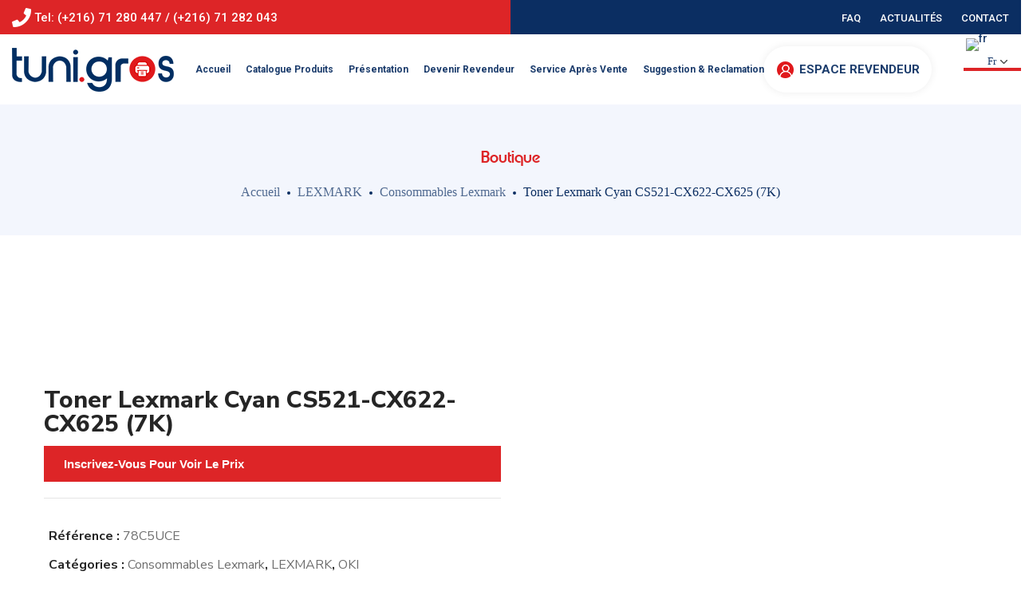

--- FILE ---
content_type: text/html; charset=UTF-8
request_url: https://www.tunigros.com/produit/toner-lexmark-cyan-cs521-cx622-cx625-7k-2/
body_size: 21174
content:
<!DOCTYPE html>
<html dir="ltr" lang="fr-FR" prefix="og: https://ogp.me/ns#">
<head>
    <meta http-equiv="Content-Type" content="text/html; charset=UTF-8">
    <meta name="viewport" content="width=device-width, initial-scale=1, maximum-scale=1">
    <meta http-equiv="X-UA-Compatible" content="IE=Edge">
	<link rel="stylesheet" href="/wp-content/themes/seofy-child/fonts/Expressa/fonts.css" />
	<link href='/wp-content/themes/seofy-child/style.css' />
	<link rel="stylesheet" href="https://cdnjs.cloudflare.com/ajax/libs/font-awesome/5.15.3/css/all.min.css" integrity="sha512-iBBXm8fW90+nuLcSKlbmrPcLa0OT92xO1BIsZ+ywDWZCvqsWgccV3gFoRBv0z+8dLJgyAHIhR35VZc2oM/gI1w==" crossorigin="anonymous" referrerpolicy="no-referrer" />
	<script src="https://ajax.googleapis.com/ajax/libs/jquery/3.5.1/jquery.min.js"></script>
    <link rel="pingback" href="https://www.tunigros.com/xmlrpc.php">
	<script type='text/javascript' src='/wp-content/themes/seofy-child/js/global.js' ></script>
    <title>Toner Lexmark Cyan CS521-CX622-CX625 (7K) | TUNIGROS</title>
                        <script>
                            /* You can add more configuration options to webfontloader by previously defining the WebFontConfig with your options */
                            if ( typeof WebFontConfig === "undefined" ) {
                                WebFontConfig = new Object();
                            }
                            
                            /* WGL CUSTOM TYPOGRAPHY FIX */
                            WebFontConfig['google'] = {families: ['Nunito+Sans:800,700,', 'Roboto:700,500,']};
                            /* \ WGL CUSTOM TYPOGRAPHY FIX */

                            (function() {
                                var wf = document.createElement( 'script' );
                                wf.src = 'https://ajax.googleapis.com/ajax/libs/webfont/1.5.3/webfont.js';
                                wf.type = 'text/javascript';
                                wf.async = 'true';
                                var s = document.getElementsByTagName( 'script' )[0];
                                s.parentNode.insertBefore( wf, s );
                            })();
                        </script>
                        <link rel="alternate" hreflang="fr" href="https://www.tunigros.com/produit/toner-lexmark-cyan-cs521-cx622-cx625-7k-2/" />

		<!-- All in One SEO 4.8.7 - aioseo.com -->
	<meta name="robots" content="max-image-preview:large" />
	<meta name="google-site-verification" content="bzRClIGpqc-I0iL1CPNH97uobFpXmUJ-ZZc23aGQUDE" />
	<link rel="canonical" href="https://www.tunigros.com/produit/toner-lexmark-cyan-cs521-cx622-cx625-7k-2/" />
	<meta name="generator" content="All in One SEO (AIOSEO) 4.8.7" />
		<meta property="og:locale" content="fr_FR" />
		<meta property="og:site_name" content="TUNIGROS | Grossiste Importateur Informatique en Tunisie" />
		<meta property="og:type" content="article" />
		<meta property="og:title" content="Toner Lexmark Cyan CS521-CX622-CX625 (7K) | TUNIGROS" />
		<meta property="og:url" content="https://www.tunigros.com/produit/toner-lexmark-cyan-cs521-cx622-cx625-7k-2/" />
		<meta property="og:image" content="https://www.tunigros.com/wp-content/uploads/2021/06/slide.jpg" />
		<meta property="og:image:secure_url" content="https://www.tunigros.com/wp-content/uploads/2021/06/slide.jpg" />
		<meta property="og:image:width" content="1350" />
		<meta property="og:image:height" content="535" />
		<meta property="article:published_time" content="2023-03-10T09:48:31+00:00" />
		<meta property="article:modified_time" content="2025-09-24T16:01:55+00:00" />
		<meta property="article:publisher" content="https://www.facebook.com/profile.php?id=100054210684693" />
		<meta name="twitter:card" content="summary" />
		<meta name="twitter:title" content="Toner Lexmark Cyan CS521-CX622-CX625 (7K) | TUNIGROS" />
		<meta name="twitter:image" content="https://www.tunigros.com/wp-content/uploads/2021/06/slide.jpg" />
		<script type="application/ld+json" class="aioseo-schema">
			{"@context":"https:\/\/schema.org","@graph":[{"@type":"BreadcrumbList","@id":"https:\/\/www.tunigros.com\/produit\/toner-lexmark-cyan-cs521-cx622-cx625-7k-2\/#breadcrumblist","itemListElement":[{"@type":"ListItem","@id":"https:\/\/www.tunigros.com#listItem","position":1,"name":"Home","item":"https:\/\/www.tunigros.com","nextItem":{"@type":"ListItem","@id":"https:\/\/www.tunigros.com\/boutique\/#listItem","name":"Boutique"}},{"@type":"ListItem","@id":"https:\/\/www.tunigros.com\/boutique\/#listItem","position":2,"name":"Boutique","item":"https:\/\/www.tunigros.com\/boutique\/","nextItem":{"@type":"ListItem","@id":"https:\/\/www.tunigros.com\/brand\/lexmark\/#listItem","name":"Lexmark"},"previousItem":{"@type":"ListItem","@id":"https:\/\/www.tunigros.com#listItem","name":"Home"}},{"@type":"ListItem","@id":"https:\/\/www.tunigros.com\/brand\/lexmark\/#listItem","position":3,"name":"Lexmark","item":"https:\/\/www.tunigros.com\/brand\/lexmark\/","nextItem":{"@type":"ListItem","@id":"https:\/\/www.tunigros.com\/produit\/toner-lexmark-cyan-cs521-cx622-cx625-7k-2\/#listItem","name":"Toner Lexmark Cyan CS521-CX622-CX625 (7K)"},"previousItem":{"@type":"ListItem","@id":"https:\/\/www.tunigros.com\/boutique\/#listItem","name":"Boutique"}},{"@type":"ListItem","@id":"https:\/\/www.tunigros.com\/produit\/toner-lexmark-cyan-cs521-cx622-cx625-7k-2\/#listItem","position":4,"name":"Toner Lexmark Cyan CS521-CX622-CX625 (7K)","previousItem":{"@type":"ListItem","@id":"https:\/\/www.tunigros.com\/brand\/lexmark\/#listItem","name":"Lexmark"}}]},{"@type":"ItemPage","@id":"https:\/\/www.tunigros.com\/produit\/toner-lexmark-cyan-cs521-cx622-cx625-7k-2\/#itempage","url":"https:\/\/www.tunigros.com\/produit\/toner-lexmark-cyan-cs521-cx622-cx625-7k-2\/","name":"Toner Lexmark Cyan CS521-CX622-CX625 (7K) | TUNIGROS","inLanguage":"fr-FR","isPartOf":{"@id":"https:\/\/www.tunigros.com\/#website"},"breadcrumb":{"@id":"https:\/\/www.tunigros.com\/produit\/toner-lexmark-cyan-cs521-cx622-cx625-7k-2\/#breadcrumblist"},"image":{"@type":"ImageObject","url":"https:\/\/www.tunigros.com\/wp-content\/uploads\/2022\/04\/Toner-Lexmark-808C-Cyan.gif","@id":"https:\/\/www.tunigros.com\/produit\/toner-lexmark-cyan-cs521-cx622-cx625-7k-2\/#mainImage","width":92,"height":92},"primaryImageOfPage":{"@id":"https:\/\/www.tunigros.com\/produit\/toner-lexmark-cyan-cs521-cx622-cx625-7k-2\/#mainImage"},"datePublished":"2023-03-10T10:48:31+01:00","dateModified":"2025-09-24T18:01:55+02:00"},{"@type":"Organization","@id":"https:\/\/www.tunigros.com\/#organization","name":"TUNIGROS","description":"Grossiste Importateur Informatique en Tunisie","url":"https:\/\/www.tunigros.com\/","telephone":"+21671280447","logo":{"@type":"ImageObject","url":"https:\/\/www.tunigros.com\/wp-content\/uploads\/2022\/03\/logo.png","@id":"https:\/\/www.tunigros.com\/produit\/toner-lexmark-cyan-cs521-cx622-cx625-7k-2\/#organizationLogo","width":203,"height":55},"image":{"@id":"https:\/\/www.tunigros.com\/produit\/toner-lexmark-cyan-cs521-cx622-cx625-7k-2\/#organizationLogo"},"sameAs":["https:\/\/www.facebook.com\/profile.php?id=100054210684693","https:\/\/www.linkedin.com\/company\/tunigros"]},{"@type":"WebSite","@id":"https:\/\/www.tunigros.com\/#website","url":"https:\/\/www.tunigros.com\/","name":"TUNIGROS","description":"Grossiste Importateur Informatique en Tunisie","inLanguage":"fr-FR","publisher":{"@id":"https:\/\/www.tunigros.com\/#organization"}}]}
		</script>
		<!-- All in One SEO -->

<link rel='dns-prefetch' href='//s.w.org' />
<link rel="alternate" type="application/rss+xml" title="TUNIGROS &raquo; Flux" href="https://www.tunigros.com/feed/" />
<link rel="alternate" type="application/rss+xml" title="TUNIGROS &raquo; Flux des commentaires" href="https://www.tunigros.com/comments/feed/" />
		<script type="text/javascript">
			window._wpemojiSettings = {"baseUrl":"https:\/\/s.w.org\/images\/core\/emoji\/13.1.0\/72x72\/","ext":".png","svgUrl":"https:\/\/s.w.org\/images\/core\/emoji\/13.1.0\/svg\/","svgExt":".svg","source":{"concatemoji":"https:\/\/www.tunigros.com\/wp-includes\/js\/wp-emoji-release.min.js?ver=5.8.1"}};
			!function(e,a,t){var n,r,o,i=a.createElement("canvas"),p=i.getContext&&i.getContext("2d");function s(e,t){var a=String.fromCharCode;p.clearRect(0,0,i.width,i.height),p.fillText(a.apply(this,e),0,0);e=i.toDataURL();return p.clearRect(0,0,i.width,i.height),p.fillText(a.apply(this,t),0,0),e===i.toDataURL()}function c(e){var t=a.createElement("script");t.src=e,t.defer=t.type="text/javascript",a.getElementsByTagName("head")[0].appendChild(t)}for(o=Array("flag","emoji"),t.supports={everything:!0,everythingExceptFlag:!0},r=0;r<o.length;r++)t.supports[o[r]]=function(e){if(!p||!p.fillText)return!1;switch(p.textBaseline="top",p.font="600 32px Arial",e){case"flag":return s([127987,65039,8205,9895,65039],[127987,65039,8203,9895,65039])?!1:!s([55356,56826,55356,56819],[55356,56826,8203,55356,56819])&&!s([55356,57332,56128,56423,56128,56418,56128,56421,56128,56430,56128,56423,56128,56447],[55356,57332,8203,56128,56423,8203,56128,56418,8203,56128,56421,8203,56128,56430,8203,56128,56423,8203,56128,56447]);case"emoji":return!s([10084,65039,8205,55357,56613],[10084,65039,8203,55357,56613])}return!1}(o[r]),t.supports.everything=t.supports.everything&&t.supports[o[r]],"flag"!==o[r]&&(t.supports.everythingExceptFlag=t.supports.everythingExceptFlag&&t.supports[o[r]]);t.supports.everythingExceptFlag=t.supports.everythingExceptFlag&&!t.supports.flag,t.DOMReady=!1,t.readyCallback=function(){t.DOMReady=!0},t.supports.everything||(n=function(){t.readyCallback()},a.addEventListener?(a.addEventListener("DOMContentLoaded",n,!1),e.addEventListener("load",n,!1)):(e.attachEvent("onload",n),a.attachEvent("onreadystatechange",function(){"complete"===a.readyState&&t.readyCallback()})),(n=t.source||{}).concatemoji?c(n.concatemoji):n.wpemoji&&n.twemoji&&(c(n.twemoji),c(n.wpemoji)))}(window,document,window._wpemojiSettings);
		</script>
		<style type="text/css">
img.wp-smiley,
img.emoji {
	display: inline !important;
	border: none !important;
	box-shadow: none !important;
	height: 1em !important;
	width: 1em !important;
	margin: 0 .07em !important;
	vertical-align: -0.1em !important;
	background: none !important;
	padding: 0 !important;
}
</style>
	<link rel='stylesheet' id='font-awesome-css'  href='https://www.tunigros.com/wp-content/plugins/gridlist-view-for-woocommerce/berocket/assets/css/font-awesome.min.css?ver=5.8.1' type='text/css' media='all' />
<link rel='stylesheet' id='berocket_lgv_style-css'  href='https://www.tunigros.com/wp-content/plugins/gridlist-view-for-woocommerce/css/shop_lgv.css?ver=1.1.8' type='text/css' media='all' />
<link rel='stylesheet' id='sgr-css'  href='https://www.tunigros.com/wp-content/plugins/simple-google-recaptcha/sgr.css?ver=1665563050' type='text/css' media='all' />
<link rel='stylesheet' id='wp-block-library-css'  href='https://www.tunigros.com/wp-includes/css/dist/block-library/style.min.css?ver=5.8.1' type='text/css' media='all' />
<link rel='stylesheet' id='wc-block-vendors-style-css'  href='https://www.tunigros.com/wp-content/plugins/woocommerce/packages/woocommerce-blocks/build/vendors-style.css?ver=5.3.2' type='text/css' media='all' />
<link rel='stylesheet' id='wc-block-style-css'  href='https://www.tunigros.com/wp-content/plugins/woocommerce/packages/woocommerce-blocks/build/style.css?ver=5.3.2' type='text/css' media='all' />
<link rel='stylesheet' id='rs-plugin-settings-css'  href='https://www.tunigros.com/wp-content/plugins/revslider/public/assets/css/rs6.css?ver=6.1.5' type='text/css' media='all' />
<style id='rs-plugin-settings-inline-css' type='text/css'>
#rs-demo-id {}
</style>
<link rel='stylesheet' id='photoswipe-css'  href='https://www.tunigros.com/wp-content/plugins/woocommerce/assets/css/photoswipe/photoswipe.min.css?ver=5.4.2' type='text/css' media='all' />
<link rel='stylesheet' id='photoswipe-default-skin-css'  href='https://www.tunigros.com/wp-content/plugins/woocommerce/assets/css/photoswipe/default-skin/default-skin.min.css?ver=5.4.2' type='text/css' media='all' />
<link rel='stylesheet' id='woocommerce-layout-css'  href='https://www.tunigros.com/wp-content/plugins/woocommerce/assets/css/woocommerce-layout.css?ver=5.4.2' type='text/css' media='all' />
<link rel='stylesheet' id='woocommerce-smallscreen-css'  href='https://www.tunigros.com/wp-content/plugins/woocommerce/assets/css/woocommerce-smallscreen.css?ver=5.4.2' type='text/css' media='only screen and (max-width: 768px)' />
<link rel='stylesheet' id='woocommerce-general-css'  href='https://www.tunigros.com/wp-content/plugins/woocommerce/assets/css/woocommerce.css?ver=5.4.2' type='text/css' media='all' />
<style id='woocommerce-inline-inline-css' type='text/css'>
.woocommerce form .form-row .required { visibility: visible; }
</style>
<link rel='stylesheet' id='wpml-legacy-dropdown-0-css'  href='//www.tunigros.com/wp-content/plugins/sitepress-multilingual-cms/templates/language-switchers/legacy-dropdown/style.css?ver=1' type='text/css' media='all' />
<link rel='stylesheet' id='woocommerce-product-attachment-css'  href='https://www.tunigros.com/wp-content/plugins/woo-product-attachment/public/css/woocommerce-product-attachment-public.css?ver=2.1.6' type='text/css' media='all' />
<link rel='stylesheet' id='dgwt-wcas-style-css'  href='https://www.tunigros.com/wp-content/plugins/ajax-search-for-woocommerce/assets/css/style.min.css?ver=1.30.0' type='text/css' media='all' />
<link rel='stylesheet' id='wc-memberships-frontend-css'  href='https://www.tunigros.com/wp-content/plugins/woocommerce-memberships/assets/css/frontend/wc-memberships-frontend.min.css?ver=1.17.4' type='text/css' media='all' />
<link rel='stylesheet' id='wgl-parent-style-css'  href='https://www.tunigros.com/wp-content/themes/seofy/style.css?ver=5.8.1' type='text/css' media='all' />
<link rel='stylesheet' id='seofy-default-style-css'  href='https://www.tunigros.com/wp-content/themes/seofy-child/style.css?ver=5.8.1' type='text/css' media='all' />
<link rel='stylesheet' id='flaticon-css'  href='https://www.tunigros.com/wp-content/themes/seofy/fonts/flaticon/flaticon.css?ver=5.8.1' type='text/css' media='all' />
<link rel='stylesheet' id='seofy-main-css'  href='https://www.tunigros.com/wp-content/themes/seofy/css/main.css?ver=5.8.1' type='text/css' media='all' />
<style id='seofy-main-inline-css' type='text/css'>
body {font-size: 15px;line-height: 1.867;font-weight: 400;color: #6e6e6e;}body,.author-info_name,.seofy_module_message_box .message_content .message_title,.seofy_module_videobox .title,.vc_row .vc_toggle .vc_toggle_title h4,.single_team_page .team-info_wrapper .team-info_item span,.wpb-js-composer .vc_row .vc_tta.vc_general .vc_tta-panel-title > a span,.wpb-js-composer .wgl-container .vc_row .vc_pie_chart .wpb_pie_chart_heading,.seofy_module_time_line_vertical .time_line-title{font-family: Arial,Helvetica,sans-serif;}select,ul.wgl-pagination li span,.blog-post.format-quote .blog-post_quote-author-pos,.seofy_module_testimonials .testimonials_quote,.recent-posts-widget .meta-wrapper a:hover,.tagcloud a,blockquote cite,#comments .comment-reply-link:hover,body input::placeholder,body textarea::placeholder,.share_post-container:hover > a,.vc_row .vc_toggle .vc_toggle_icon{color: #6e6e6e;}.seofy_module_carousel .slick-prev:after,.seofy_module_carousel .slick-next:after{border-color: #6e6e6e;}.seofy_module_title .external_link .button-read-more {line-height: 1.867;}h1,h2,h3,h4,h5,h6,h1 span,h2 span,h3 span,h4 span,h5 span,h6 span,h1 a,h2 a,h3 a,h4 a,h5 a,h6 a,.page-header .page-header_title,.button-read-more,.blog-post_cats,.cats_post,.column1 .item_title a,.seofy_twitter .twitt_title,.tagcloud-wrapper .title_tags,.strip_template .strip-item a span,.single_team_page .team-single_speaches-info .speech-info_desc span,.shortcode_tab_item_title,.index_number,.primary-nav.footer-menu .menu-item a{font-family: Nunito Sans;font-weight: 800;}#main ol > li:before,blockquote,body .widget_rss ul li .rss-date,body .widget .widget-title,label,legend,.author-info_content .author-info_name,.blog-post.format-quote .blog-post_quote-author,.blog-post_link>.link_post,.blog-post_quote-text,.blog-post_views-wrap .counts,.blog-post_meta-date .date_post span,.countdown-section .countdown-amount,.custom-header-font,.comments-title .number-comments,.dropcap,.seofy_module_counter .counter_value_wrap,.seofy_module_counter .counter_value_hide,.seofy_module_double_headings,.seofy_module_infobox .infobox_icon_container .infobox_icon_number,.seofy_module_pricing_plan .pricing_price_wrap,.isotope-filter a .number_filter,.mashsb-count .counts,.mashsb-box .mashsb-buttons a .text,.prev-link,.next-link,.vc_row .vc_tta.vc_general.vc_tta-style-accordion_bordered .vc_tta-panel-title>a span,.wgl_timetabs .timetabs_headings .wgl_tab .tab_title,.widget.seofy_widget.seofy_banner-widget .banner-widget_text,.widget.seofy_widget.seofy_banner-widget .banner-widget_text_bg,.blog-post_meta-categories a,.blog-post_meta-categories span,.blog-post_meta-date .date_post,.seofy_module_counter .counter_title,.seofy_module_progress_bar .progress_label,.seofy_module_progress_bar .progress_value,.seofy_module_progress_bar .progress_units,.isotope-filter a,.heading_subtitle,.info_prev-link_wrapper a,.info_next-link_wrapper a,.widget.widget_wgl_posts .recent-posts-widget li > .recent-posts-content .post_title,.page-header_breadcrumbs .breadcrumbs,.single_meta .single_info-share_social-wpapper > span.share_title,.single_team_page .team-single_speaches-info .speech-info_day,.single_team_page .team-info_wrapper .team-info_item,.wgl_portfolio_item-meta .post_cats,.single_team_page .team-info_wrapper .team-info_item,.portfolio_info_item-info_desc h5,.single_info-share_social-wpapper > span{font-family: Nunito Sans;}.banner_404,.wgl_portfolio_single-item .tagcloud .tagcloud_desc,.wgl_timetabs .timetabs_data .timetabs_item .item_time,.wgl_timetabs .timetabs_data .timetabs_item .content-wrapper .item_title,.wpb-js-composer .wgl-container .vc_row .vc_pie_chart .vc_pie_chart_value{font-family: Nunito Sans;color: #252525;}#comments .comment-reply-link,ul.wgl-pagination li a,body .footer select option,body .widget .widget-title,blockquote,h1,h2,h3,h4,h5,h6,h1 span,h2 span,h3 span,h4 span,h5 span,h6 span,h1 a,h2 a,h3 a,h4 a,h5 a,h6 a,h3#reply-title a,ul.wgl-pagination li span.current,ul.wgl-pagination li a:hover,.seofy_module_carousel .slick-prev:after,.seofy_module_carousel .slick-next:after,.prev-link-info_wrapper,.next-link-info_wrapper,.author-info_wrapper .title_soc_share,.author-widget_title,.blog-post_quote-author,.header_search.search_standard .header_search-field .search-form:after,.calendar_wrap tbody,.comment_author_says,.comment_author_says a,.single_meta .blog-post_share-wrap > span.share_title,.seofy_module_counter .counter_title,.single_meta .single_info-share_social-wpapper > span.share_title,.seofy_module_double_headings .heading_title,.seofy_module_testimonials .testimonials_item .testimonials_content_wrap .testimonials_name,.seofy_module_progress_bar .progress_label,.seofy_module_progress_bar .progress_value,.seofy_module_progress_bar .progress_units,.seofy_module_pricing_plan .pricing_plan_wrap .pricing_content > ul > li > b,.seofy_module_pricing_plan .pricing_plan_wrap .pricing_price_wrap,.tagcloud-wrapper .title_tags,.item_title a,.single_info-share_social-wpapper > span,.wgl_module_title.item_title .carousel_arrows a span:after,.wgl_module_team.info_under_image .team-department,.widget_search .search-form:after,.widget.widget_archive ul li:before,.widget.widget_recent_entries ul li:before,.widget.widget_meta ul li:before,.widget.widget_categories ul li:before,.widget.widget_wgl_posts .recent-posts-widget .post_title a,.widget.widget_archive ul li,.widget.widget_pages ul li,.widget.widget_meta ul li,.widget.widget_recent_comments ul li,.widget.widget_recent_entries ul li,.widget.widget_nav_menu ul li,.widget.widget_categories ul li,.wpb-js-composer .vc_row .vc_general.vc_tta-tabs .vc_tta-tabs-list .vc_tta-tab > a,.wpb-js-composer .wgl-container .vc_chart.vc_round-chart[data-vc-legend="1"] .vc_chart-legend li,.wpb-js-composer .wgl-container .vc_row .vc_general.vc_tta.vc_tta-accordion .vc_tta-panels-container .vc_tta-panel .vc_tta-panel-heading .vc_tta-panel-title,.wpb-js-composer .wgl-container .vc_row .vc_general.vc_tta.vc_tta-accordion .vc_tta-panels-container .vc_tta-panel.vc_active .vc_tta-panel-heading .vc_tta-panel-title > a .vc_tta-controls-icon,.wpb-js-composer .wgl-container .vc_row .vc_toggle.vc_toggle_active .vc_toggle_title .vc_toggle_icon,.wgl_timetabs .timetabs_headings .wgl_tab.active .tab_title,.wgl_timetabs .timetabs_headings .wgl_tab:hover .tab_title,.isotope-filter.filter_def a .number_filter,.inside_image .wgl_portfolio_item-title .title,.isotope-filter a:not(.active):not(:hover),ul.wp-block-archives.wp-block-archives-list li,ul.wp-block-latest-posts li,ul.wp-block-categories.wp-block-categories-list li{color: #252525;}input::-webkit-input-placeholder,textarea::-webkit-input-placeholder,input:-moz-placeholder,textarea:-moz-placeholder,input::-moz-placeholder,textarea::-moz-placeholder,input:-ms-input-placeholder,textarea:-ms-input-placeholder{color: #252525;}.seofy_module_title .carousel_arrows a span {background: #252525;}.seofy_module_infobox.infobox_alignment_left.title_divider .infobox_title:before,.seofy_module_infobox.infobox_alignment_right.title_divider .infobox_title:before{background-color: #252525;} .blog-post_cats span a:hover,.cats_post span a:hover,.cats_post a:hover{background-color: #252525 !important;}.seofy_module_title .carousel_arrows a span:before {border-color: #252525;}.wgl-theme-header .wgl-sticky-header .header_search{height: 100px !important;}#scroll_up {background-color: #dd2527;color: #ffffff;}.wgl-sticky-header .wgl-header-row .primary-nav .lavalamp-object{background-color: #404040;}.primary-nav>div>ul,.primary-nav>ul,.primary-nav ul li.mega-menu-links > ul > li{font-family: Roboto;font-weight: 700;line-height: 28px;font-size: 15px;}.primary-nav ul li ul,.wpml-ls,.primary-nav ul li div.mega-menu-container{font-family: Roboto;font-weight: 500;line-height: 28px;font-size: 14px;}.wgl-theme-header .header_search-field,.primary-nav ul li ul,.primary-nav ul li div.mega-menu-container,.wgl-theme-header .woo_mini_cart,.wpml-ls-legacy-dropdown .wpml-ls-current-language .wpml-ls-sub-menu{background-color: rgba(255,255,255,1);color: #232323;}.wgl-header-row-section_top .primary-nav .lavalamp-object{background-color: rgba(255,255,255,1);}.wgl-header-row-section_middle .primary-nav .lavalamp-object{background-color: rgba(27,60,108,1);}.wgl-header-row-section_bottom .primary-nav .lavalamp-object{background-color: rgba(254,254,254,0.5);}.mobile_nav_wrapper,.wgl-menu_outer,.mobile_nav_wrapper .primary-nav ul li ul.sub-menu,.mobile_nav_wrapper .primary-nav ul li.mega-menu-links > ul.mega-menu > li > ul > li ul,.mobile_nav_wrapper .primary-nav ul li.mega-menu-links > ul.mega-menu > li > ul{background-color: rgba(255,255,255,1);color: #313131;}button,a:hover .wgl-icon,button:focus,button:active,h3#reply-title a:hover,input[type='submit']:focus,input[type='submit']:active,input[type="submit"]:hover,.author-info_social-wrapper,.button-read-more,.button-read-more:hover,.blog-post_title i,.blog-post_link>.link_post:hover,.blog-post.format-standard.link .blog-post_title:before,.blog-post_cats span,.blog-post_title a:hover,.blog-posts .meta-wrapper a:hover,.share_link span.fa:hover,.share_post span.fa:hover,.calendar_wrap thead,.copyright a:hover,.comment_author_says a:hover,.dropcap,.meta-wrapper > span.author_post a,.blog-post_wrapper .share_post-container:hover > a,.seofy_submit_wrapper:hover > i,.seofy_custom_button i,.seofy_custom_text a,.seofy_module_button a:hover,.seofy_module_carousel .slick-prev:hover:after,.seofy_module_carousel .slick-next:hover:after,.seofy_module_counter .counter_icon,.seofy_module_counter .counter_value_wrap,.seofy_module_counter .counter_value_wrap .counter_value_suffix,.seofy_module_demo_item .di_title-wrap .di_subtitle,.seofy_module_demo_item .di_title_wrap a:hover .di_title,.seofy_module_double_headings .heading_subtitle,.seofy_module_social .soc_icon:hover,.seofy_module_testimonials .testimonials_quote:before,.seofy_module_infobox .infobox_icon,.seofy_twitter a,.header_search .header_search-button > i:hover,.header_search-field .search-form:after,.next-link_wrapper .image_next.no_image:before,.next-link_wrapper .image_next:after,.prev-link_wrapper .image_prev:after,.prev-link_wrapper .image_prev.no_image:before,.single_team_page .team-info_wrapper .team-department span,.single_team_page .team-single_speaches-info .speech-info_desc span,.header_search .header_search-button > i:hover,.load_more_item:hover,.load_more_works:hover,.mc_form_inside #mc_signup_submit:hover,.meta-wrapper a:hover,.primary-nav ul li ul .menu-item.current-menu-item > a,.primary-nav ul ul li.menu-item.current-menu-ancestor > a,.primary-nav ul ul li.menu-item.current-menu-item > a,.primary-nav ul li ul .menu-item:hover > a,.primary-nav ul li ul .menu-item.back:hover > a,.primary-nav ul li ul .menu-item.back:hover:before,.vc_wp_custommenu .menu .menu-item.current-menu-item > a,.single_team_page .team-info_wrapper .team-info_item a:hover,.single-member-page .member-icon:hover,.single-member-page .team-link:hover,.single_team_page .team-single_speaches-info .speech-info_day,.team-icons .member-icon:hover,.under_image .wgl_portfolio_item-meta .post_cats,.vc_wp_custommenu .menu .menu-item.current-menu-ancestor > a,.wgl_timetabs .timetabs_headings .wgl_tab.active .tab_subtitle,.wgl_timetabs .timetabs_headings .wgl_tab:hover .tab_subtitle,.wgl_portfolio_category-wrapper a:hover,.wgl-theme-header .wrapper .seofy_module_button a:hover,.wgl_module_team .team-item_info .team-item_titles .team-title:hover,.wgl-icon:hover,.wgl-theme-color,.wpb-js-composer .wgl-container .vc_row .vc_general.vc_tta.vc_tta-accordion .vc_tta-panels-container .vc_tta-panel .vc_tta-panel-heading .vc_tta-panel-title:hover,.wpb-js-composer .wgl-container .vc_row .vc_general.vc_tta.vc_tta-accordion .vc_tta-panels-container .vc_tta-panel .vc_tta-panel-heading .vc_tta-panel-title.vc_tta-controls-icon-position-right .vc_tta-controls-icon,.wpb-js-composer .wgl-container .vc_row .vc_general.vc_tta.vc_tta-accordion .vc_tta-panels-container .vc_tta-panel.vc_active .vc_tta-panel-heading .vc_tta-panel-title > a span,.wpb-js-composer .wgl-container .vc_row .vc_toggle .vc_toggle_title:hover,.wpb-js-composer .wgl-container .vc_row .vc_toggle .vc_toggle_title:hover h4,.wpb-js-composer .wgl-container .vc_row .vc_toggle .vc_toggle_title .vc_toggle_icon,.wpb-js-composer .wgl-container .vc_row .vc_toggle.vc_toggle_active .vc_toggle_title h4,.wpb-js-composer .vc_row .vc_tta.vc_general .vc_active .vc_tta-panel-title > a:before,.wpml-ls a:hover,.wpml-ls-legacy-dropdown .wpml-ls-current-language:hover > a,.wpml-ls-legacy-dropdown .wpml-ls-current-language a:hover,.header_search .header_search-button > i:hover,.meta-wrapper span:after,.meta-wrapper > span:before,.wgl_portfolio_item-meta .post_cats a:hover,.under_image .wgl_portfolio_item-title .title:hover,.seofy_module_services_3 .services_icon_wrapper .services_icon,.seofy_module_circuit_services .services_subtitle,.seofy_module_services_4 .services_icon,.seofy_module_services_4:hover .services_number,ul.wp-block-archives.wp-block-archives-list li a:hover,ul.wp-block-latest-posts li a:hover,ul.wp-block-categories.wp-block-categories-list li a:hover{color: #dd2527;}.hover_links a:hover,header .header-link:hover{color: #dd2527 !important;}body .widget_nav_menu .current-menu-ancestor > a,body .widget_nav_menu .current-menu-item > a,body .widget_recent_entriesul li .post-date,body .widget_rss ul li .rss-date,.seofy_banner-widget .banner-widget_button:hover,.recent-posts-widget .meta-wrapper a,.widget.widget_archive ul li a:hover,.widget.widget_archive ul li a:hover,.widget.widget_categories ul li a:hover,.widget.widget_categories ul li a:hover,.widget.widget_recent_comments ul li a,.widget.widget_recent_comments ul li a,.widget.widget_recent_entries ul li:before,.widget.widget_recent_entries ul li:before,.widget.widget_pages ul li a:hover,.widget.widget_pages ul li a:hover,.widget.widget_meta ul li a:hover,.widget.widget_meta ul li a:hover,.widget.seofy_widget.seofy_banner-widget .banner-widget_button:hover,.widget.seofy_widget.seofy_banner-widget .banner-widget_button:hover,.widget.widget_recent_comments ul li a:hover,.widget.widget_recent_comments ul li a:hover,.widget.widget_recent_entries ul li a:hover,.widget.widget_recent_entries ul li a:hover,.widget.widget_nav_menu ul li a:hover,.widget.widget_nav_menu ul li a:hover,.widget.widget_wgl_posts .recent-posts-widget li > .recent-posts-content .post_title a:hover,.widget.widget_wgl_posts .recent-posts-widget li > .recent-posts-content .post_title a:hover,.recent-posts-widget .meta-wrapper a{color: #dd2527;}.primary-nav ul li ul li:hover > a > span:before,.wpml-ls-legacy-dropdown .wpml-ls-sub-menu .wpml-ls-item a span:before,.primary-nav ul li ul li > a > span:before,.single_team_page .team-title:before,.isotope-filter a.active,.isotope-filter a:hover,.wgl-container ul.seofy_plus li:after,.wgl-container ul.seofy_plus li:before,.wgl-container ul.seofy_dash li:before,.seofy_module_double_headings .heading_title .heading_divider,.seofy_module_double_headings .heading_title .heading_divider:before,.seofy_module_double_headings .heading_title .heading_divider:after,ul.wp-block-archives.wp-block-archives-list li a:before{background: #dd2527;}::selection,#comments .comment-reply-link:hover,#comments > h3:after,#sb_instagram .sbi_photo:before,#main ul.seofy_plus li:before,aside > .widget + .widget:before,button:hover,body .widget .widget-title .widget-title_dots,body .widget .widget-title .widget-title_dots:before,body .widget .widget-title .widget-title_dots:after,input[type="submit"],mark,span.highlighter,.button-read-more:after,.blog-post_cats span a,.calendar_wrap caption,.comment-reply-title:after,.seofy_divider .seofy_divider_line .seofy_divider_custom .divider_line,.seofy_module_cats .cats_item-count,.seofy_module_double_headings .heading_subtitle:after,.seofy_module_double_headings .heading_subtitle:before,.seofy_module_progress_bar .progress_bar,.seofy_module_progress_bar .progress_label_wrap:before,.seofy_module_infobox.type_tile:hover:before,.seofy_module_social.with_bg .soc_icon,.seofy_module_pricing_plan .pricing_plan_wrap.highlighted .pricing_header,.seofy_module_title:after,.seofy_module_title .carousel_arrows a:hover span,.seofy_module_videobox .videobox_link,.load_more_works,.mc_form_inside #mc_signup_submit,.vc_wp_custommenu .menu .menu-item a:before,.primary-nav > ul > li > a > span:after,.primary-nav ul li ul li > a span:before,.primary-nav ul li ul li > a:before,.primary-nav > ul:not(.lavalamp) > li.current-menu-item > a > span:after,.primary-nav > ul:not(.lavalamp) > li.current-menu-ancestor > a> span:after,.primary-nav ul li.mega-menu.mega-cat div.mega-menu-container ul.mega-menu.cats-horizontal > li.is-active > a,.primary-nav ul li.mega-menu-links > ul > li > a:before,.primary-nav ul li.menu-item.current-menu-ancestor > a > span:after,.primary-nav ul li.menu-item.current-menu-item > a > span:after,.wpml-ls-legacy-dropdown .wpml-ls-sub-menu .wpml-ls-item a:before,.wgl_module_title.item_title .carousel_arrows a:hover,.wgl_timetabs .timetabs_headings .wgl_tab.active:after,.seofy_banner-widget .banner-widget_button,.widget .calendar_wrap table td#today:before,.widget .calendar_wrap table td#today:before,.widget .calendar_wrap tbody td > a:before,.widget .counter_posts,.widget.widget_pages ul li a:before,.widget.widget_nav_menu ul li a:before,.widget_nav_menu .menu .menu-item:before,.widget_postshero .recent-posts-widget .post_cat a,.widget_categories ul li > a:before,.widget_meta ul li > a:before,.widget_archive ul li > a:before,.tagcloud a:hover{background-color: #dd2527;}.seofy_module_button a{border-color: #dd2527;background: #dd2527;}.blog-post_meta-date,.blog-post_cats span a,.seofy_404_button.seofy_module_button a,.seofy_module_carousel.navigation_offset_element .slick-prev:hover,.seofy_module_carousel.navigation_offset_element .slick-next:hover,.cats_post a,.load_more_item,.next-link:hover,.prev-link:hover{border-color: #dd2527;background: #dd2527;} #comments .comment-reply-link,.banner-widget_button,.seofy_module_button a:hover,.seofy_module_carousel.pagination_circle_border .slick-dots li button,.seofy_module_cats .seofy_module_carousel .slick-next:hover,.seofy_module_cats .seofy_module_carousel .slick-prev:hover,.seofy_module_title .carousel_arrows a:hover span:before,.load_more_item:hover,.load_more_works{border-color: #dd2527;}.single_team_page .team-info_wrapper .team-info_svg svg,.single_team_page .team-single_wrapper:hover .team-info_wrapper .team-info_svg svg,.wgl_module_team.horiz_type .team-item_content:hover .team-info_svg svg{fill: #dd2527;}.wgl-theme-header .header_search .header_search-field:after{border-bottom-color: rgba(221,37,39,0.9);}.theme_color_shadow{box-shadow: 0px 11px 38px 0px rgba(221,37,39,0.45);}a,blockquote:before,.dropcap,#main ul li:before,body ol > li:before,.blog-post_link:before,.blog-post_meta-categories span,.blog-post_quote-text:before,.wgl_portfolio_item-meta a,.wgl_portfolio_item-meta span,.seofy_module_demo_item .di_label{color: #0b2e62;}#main ul li:before,.meta-wrapper span:after,.prev-link_wrapper .image_prev .no_image_post,.next-link_wrapper .image_next .no_image_post,.next-link_wrapper .image_next:after,.prev-link_wrapper .image_prev:after,.wgl-pagination .page .current,.wgl-pagination .page a:hover,.page-header_breadcrumbs .divider,.slick-dots li button,ul.wp-block-categories.wp-block-categories-list li .post_count{background: #0b2e62;}body .widget_categories ul li .post_count,body .widget_product_categories ul li .post_count,body .widget_meta ul li .post_count,body .widget_archive ul li .post_count{background: #0b2e62;}.blog-post_meta-categories a{background: #0b2e62;border-color: #0b2e62;}.footer_top-area .widget.widget_archive ul li > a:hover,.footer_top-area .widget.widget_archive ul li > a:hover,.footer_top-area .widget.widget_categories ul li > a:hover,.footer_top-area .widget.widget_categories ul li > a:hover,.footer_top-area .widget.widget_pages ul li > a:hover,.footer_top-area .widget.widget_pages ul li > a:hover,.footer_top-area .widget.widget_meta ul li > a:hover,.footer_top-area .widget.widget_meta ul li > a:hover,.footer_top-area .widget.widget_recent_comments ul li > a:hover,.footer_top-area .widget.widget_recent_comments ul li > a:hover,.footer_top-area .widget.widget_recent_entries ul li > a:hover,.footer_top-area .widget.widget_recent_entries ul li > a:hover,.footer_top-area .widget.widget_nav_menu ul li > a:hover,.footer_top-area .widget.widget_nav_menu ul li > a:hover,.footer_top-area .widget.widget_wgl_posts .recent-posts-widget li > .recent-posts-content .post_title a:hover,.footer_top-area .widget.widget_wgl_posts .recent-posts-widget li > .recent-posts-content .post_title a:hover{color: #dd2527;}.footer ul li:before,.footer ul li:before,.footer_top-area a:hover,.footer_top-area a:hover{color: #dd2527;}.footer_top-area .widget-title,.footer_top-area .widget-title .rsswidget,.footer_top-area .widget.widget_pages ul li a,.footer_top-area .widget.widget_nav_menu ul li a,.footer_top-area .widget.widget_wgl_posts .recent-posts-widget li > .recent-posts-content .post_title a,.footer_top-area .widget.widget_archive ul li > a,.footer_top-area .widget.widget_categories ul li > a,.footer_top-area .widget.widget_pages ul li > a,.footer_top-area .widget.widget_meta ul li > a,.footer_top-area .widget.widget_recent_comments ul li > a,.footer_top-area .widget.widget_recent_entries ul li > a,.footer_top-area .widget.widget_archive ul li:before,.footer_top-area .widget.widget_meta ul li:before,.footer_top-area .widget.widget_categories ul li:before,.footer_top-area strong,.footer_top-area h1,.footer_top-area h2,.footer_top-area h3,.footer_top-area h4,.footer_top-area h5,.footer_top-area h6{color: #ffffff;}.footer_top-area{color: #ffffff;}.footer_top-area .widget.widget_archive ul li:after,.footer_top-area .widget.widget_pages ul li:after,.footer_top-area .widget.widget_meta ul li:after,.footer_top-area .widget.widget_recent_comments ul li:after,.footer_top-area .widget.widget_recent_entries ul li:after,.footer_top-area .widget.widget_nav_menu ul li:after,.footer_top-area .widget.widget_categories ul li:after{background-color: #ffffff;}.footer .copyright{color: #888888;}.woocommerce div.product form.cart div.quantity label.label-qty{font-family: Arial,Helvetica,sans-serif;}.woocommerce .woocommerce-result-count,.woocommerce-page .woocommerce-result-count,.woocommerce .woocommerce-ordering select,.woocommerce .summary .product_meta > span span,.woocommerce table.shop_table td.product-name .product-quantity,.woocommerce table.shop_table td.product-total .woocommerce-Price-amount.amount,.woocommerce .summary .product_meta > span a,.woocommerce nav.woocommerce-pagination ul li a,.woocommerce div.product form.cart div.quantity .qty,.woocommerce-error,.woocommerce-info,.woocommerce-message{color: #6e6e6e;}.woocommerce div.product form.cart div.quantity .quantity-wrapper .qty,.woocommerce .cart-collaterals .cart_totals table th{font-family: Nunito Sans;}#add_payment_method .cart-collaterals .cart_totals .woocommerce-shipping-destination,.woocommerce-cart .cart-collaterals .cart_totals .woocommerce-shipping-destination,.woocommerce-checkout .cart-collaterals .cart_totals .woocommerce-shipping-destination,.woocommerce label,.woocommerce strong,.product-categories .cat-item a,.product-categories a,.widget_product_search .woocommerce-product-search:before,.woocommerce .widget_shopping_cart .total strong,.woocommerce.widget_shopping_cart .total strong,.woocommerce div.product .woocommerce-tabs .panel #respond #commentform label,.woocommerce .widget_price_filter .price_slider_amount,.woocommerce div.product .woocommerce-tabs .panel table.shop_attributes th,.woocommerce .cart-collaterals .cart_totals table th,.woocommerce-page .cart-collaterals .cart_totals table th,.woocommerce div.product form.cart div.quantity .quantity-wrapper .qty::placeholder,.woocommerce .summary .product_meta > span,.woocommerce div.product .woocommerce-tabs ul.tabs li,.woocommerce div.product form.cart button.button.alt:hover,.woocommerce div.product .woocommerce-tabs ul.tabs li.active,.woocommerce ul.cart_list li a,.woocommerce table.shop_table td.product-name,.woocommerce ul.product_list_widget li a,.woocommerce-tabs .comment-reply-title,.woocommerce form .form-row label,.woocommerce table.shop_table tfoot tr th,.woocommerce ul#shipping_method li label,.woocommerce div.product .woocommerce-tabs ul.tabs li a,.woocommerce form .form-row .select2-container--default .select2-selection--single .select2-selection__rendered{color: #252525;}.woocommerce #respond input#submit.disabled,.woocommerce #respond input#submit:disabled,.woocommerce #respond input#submit:disabled[disabled],.woocommerce a.button.disabled,.woocommerce a.button:disabled,.woocommerce a.button:disabled[disabled],.woocommerce button.button.disabled,.woocommerce button.button:disabled,.woocommerce button.button:disabled[disabled],.woocommerce input.button.disabled,.woocommerce input.button:disabled,.woocommerce input.button:disabled[disabled]{color: #252525 !important;}ul.wgl-products .price,.woocommerce .products ul.wgl-products .price,.product_list_widget .product-title,.wgl-theme-header .woo_mini_cart .woocommerce-mini-cart__total,.wgl-theme-header .woo_mini_cart .woocommerce-mini-cart__buttons a,.product-categories .cat-item .post_count,.product_list_widget .woocommerce-Price-amount,.wgl-theme-header .woo_mini_cart .woocommerce-mini-cart__total .woocommerce-Price-amount,.wgl-theme-header .mini-cart .woocommerce-mini-cart.cart_list.product_list_widget li a,.woocommerce div.product p.price,.woocommerce table.shop_table .woocommerce-Price-amount.amount,.woocommerce .widget_shopping_cart .total .woocommerce-Price-amount,.woocommerce ul.cart_list li a,.woocommerce ul.product_list_widget li a,.woocommerce.widget_shopping_cart .total .woocommerce-Price-amount,.woocommerce .products ul.wgl-products .price,.woocommerce-page .cart-collaterals .cart_totals table th,ul.wgl-products .woocommerce-loop-product__title,.woocommerce .product_meta > span,.woocommerce div.product form.cart .group_table tr td label,.woocommerce div.product span.price,.woocommerce table.shop_table thead th,.checkout.woocommerce-checkout #ship-to-different-address,.checkout.woocommerce-checkout #ship-to-different-address span,.woocommerce div.product .woocommerce-tabs .panel table.shop_attributes th,.woocommerce .products ul.wgl-products .woocommerce-loop-product__title{font-family: Nunito Sans;}.woocommerce .widget_price_filter .price_slider_amount .button:hover{color: #dd2527 !important;}ul.wgl-products .price,ul.wgl-products .woocommerce-loop-product__title a:hover,.product_list_widget .woocommerce-Price-amount,.product_list_widget .product-title:hover,.product_list_widget li:hover .product-title,.product-categories a:hover,.product-categories .current-cat a,.product_meta > span a:hover,.wgl-theme-header .woo_mini_cart .woocommerce-mini-cart__buttons a.button.wc-forward:not(.checkout):hover,.wgl-theme-header .mini-cart .woocommerce-mini-cart.cart_list.product_list_widget li a:hover,.woocommerce #respond input#submit:hover,.woocommerce div.product form.cart .button:hover:before,.woocommerce div.product form.cart .reset_variations:before,.woocommerce div.product p.price,.woocommerce div.product span.price,.woocommerce div.product .woocommerce-tabs ul.tabs li.active,.woocommerce form .form-row .required,.woocommerce table.shop_table .woocommerce-Price-amount.amount,.woocommerce table.shop_table .order-total .woocommerce-Price-amount.amount,.woocommerce table.shop_table td.product-name a:hover,.woocommerce table.shop_table.cart input.button:hover,.woocommerce p.stars a,.woocommerce ul.cart_list li a:hover,.woocommerce ul.product_list_widget li a:hover,.woocommerce .products ul.wgl-products .woocommerce-loop-product__title a:hover,.woocommerce .summary .product_meta > span a:hover,.woocommerce .widget_price_filter .price_slider_amount .button:hover,.woocommerce .widget_shopping_cart .buttons a:hover,.woocommerce .widget_shopping_cart .total,.woocommerce.widget_shopping_cart .buttons a:hover,.woocommerce.widget_shopping_cart .total,.woocommerce-cart .wc-proceed-to-checkout a.checkout-button:hover,.woocommerce-review-link:hover{color: #dd2527;}.woocommerce .cart .button:hover,.woocommerce .cart button.button:hover,.woocommerce .cart input.button:hover,.product_list_widget .woocommerce-Price-amount,.product_list_widget .product-title:hover,.product_list_widget li:hover .product-title,.product-categories a:hover,.product-categories .current-cat a,.product_meta > span a:hover,.wgl-theme-header .mini-cart .woocommerce-mini-cart.cart_list.product_list_widget li a:hover,.woocommerce div.product form.cart .reset_variations:before,.woocommerce div.product p.price,.woocommerce div.product span.price,.woocommerce form .form-row .required,.woocommerce table.shop_table .woocommerce-Price-amount.amount,.woocommerce table.shop_table .order-total .woocommerce-Price-amount.amount,.woocommerce table.shop_table td.product-name a:hover,.woocommerce table.shop_table.cart input.button:hover,.woocommerce p.stars a,.woocommerce ul.cart_list li a:hover,.woocommerce ul.product_list_widget li a:hover,.woocommerce #respond input#submit:hover,.woocommerce-cart .wc-proceed-to-checkout a.checkout-button:hover,.woocommerce-review-link:hover,.woocommerce .widget_price_filter .price_slider_amount .button:hover,.woocommerce .summary .product_meta > span a:hover,.woocommerce #payment #place_order:hover,.woocommerce-page #payment #place_order:hover,.woocommerce .cart .button:hover,.woocommerce .cart input.button:hover,.woocommerce-message a.button:hover{color: #dd2527;}.product-categories .cat-item a:before,.woocommerce #respond input#submit.disabled:hover,.woocommerce #respond input#submit:disabled:hover,.woocommerce #respond input#submit:disabled[disabled]:hover,.woocommerce a.button:hover,.woocommerce a.button.disabled:hover,.woocommerce a.button:disabled:hover,.woocommerce a.button:disabled[disabled]:hover,.woocommerce button.button:disabled:hover,.woocommerce button.button:disabled[disabled]:hover,.woocommerce button.button:hover,.woocommerce button.button.disabled:hover,.woocommerce input.button:hover,.woocommerce input.button:disabled:hover,.woocommerce input.button:disabled[disabled]:hover,.woocommerce input.button.disabled:hover,.woocommerce .widget_price_filter .price_slider_wrapper .ui-widget-content,.woocommerce .widget_price_filter .price_slider_amount .button,.woo_product_image .picture:hover a.add_to_cart_button:hover,.woo_product_image .picture:hover a.button:hover,.woo_product_image .added_to_cart.wc-forward:hover{background-color: #dd2527;}ul.wgl-products li a.add_to_cart_button,ul.wgl-products li a.button,ul.wgl-products li .added_to_cart.wc-forward,.woocommerce #respond input#submit.alt,.woocommerce #respond input#submit,.woocommerce #payment #place_order,.woocommerce a.button.alt,.woocommerce a.button,.woocommerce button.button,.woocommerce button.button.alt:hover,.woocommerce div.product form.cart .button:before,.woocommerce div.product form.cart .button,.woocommerce input.button,.woocommerce input.button.alt,.woocommerce .cart input.button,.woocommerce .cart .button,.woocommerce .widget_shopping_cart .buttons a,.woocommerce-message a.button,.woocommerce-page #payment #place_order,.woocommerce.widget_shopping_cart .buttons a,.wgl-theme-header .woo_mini_cart .woocommerce-mini-cart__buttons a.button.wc-forward:not(.checkout){border-color: #dd2527;background: #dd2527;}#add_payment_method .wc-proceed-to-checkout a.checkout-button,.single-product div.product .woocommerce-product-gallery .woocommerce-product-gallery__trigger:hover,.wgl-theme-header .woo_mini_cart .woocommerce-mini-cart__buttons a.checkout:hover,.woocommerce table.shop_table.cart input.button,.woocommerce .widget_price_filter .price_slider_amount .button,.woocommerce #respond input#submit{border-color: #dd2527;background: #dd2527;} .wgl-theme-header .woo_mini_cart .woocommerce-mini-cart__buttons a.checkout,.woocommerce #respond input#submit:disabled,.woocommerce #respond input#submit:disabled[disabled],.woocommerce #respond input#submit.disabled,.woocommerce a.button:disabled,.woocommerce a.button:disabled[disabled],.woocommerce a.button.disabled,.woocommerce button.button.alt,.woocommerce button.button:disabled,.woocommerce button.button:disabled[disabled],.woocommerce button.button.disabled,.woocommerce input.button:disabled,.woocommerce input.button:disabled[disabled],.woocommerce input.button.disabled{border-color: #dd2527;}.wgl-theme-header .woo_mini_cart .woocommerce-mini-cart__total span,.woocommerce .widget_shopping_cart .total .woocommerce-Price-amount,.woocommerce.widget_shopping_cart .total .woocommerce-Price-amount{color: #0b2e62;}.woocommerce table.shop_table thead,.woocommerce .widget_shopping_cart .buttons a.checkout,.woocommerce.widget_shopping_cart .buttons a.checkout,.woocommerce nav.woocommerce-pagination ul li a:hover,.woocommerce nav.woocommerce-pagination ul li a:focus,.woocommerce nav.woocommerce-pagination ul li a.current,.woocommerce nav.woocommerce-pagination ul li span.current{background: #0b2e62;border-color: #0b2e62;}.woocommerce form .form-row .select2-container--default .select2-selection--single .select2-selection__arrow b{border-color: #252525 transparent transparent transparent;}body {background:#ffffff;}ol.commentlist:after {background:#ffffff;}h1,h1 a,h1 span { font-family:Nunito Sans;font-weight:800;font-size:50px;line-height:60px;}h2,h2 a,h2 span { font-family:Nunito Sans;font-weight:800;font-size:44px;line-height:54px;}h3,h3 a,h3 span { font-family:Nunito Sans;font-weight:800;font-size:35px;line-height:45px;}h4,h4 a,h4 span { font-family:Nunito Sans;font-weight:800;font-size:24px;line-height:36px;}h5,h5 a,h5 span { font-family:Nunito Sans;font-weight:700;font-size:20px;line-height:36px;}h6,h6 a,h6 span { font-family:Nunito Sans;font-weight:700;font-size:18px;line-height:36px;}@media only screen and (max-width: 1200px){.wgl-theme-header{background-color: rgba(255,255,255,1) !important;color: #313131 !important;}.hamburger-inner,.hamburger-inner:before,.hamburger-inner:after{background-color:#313131;}}@media only screen and (max-width: 1200px){.wgl-theme-header .wgl-mobile-header{display: block;}.wgl-site-header{display:none;}.wgl-theme-header .mobile-hamburger-toggle{display: inline-block;}.wgl-theme-header .primary-nav{display:none;}header.wgl-theme-header .mobile_nav_wrapper .primary-nav{display:block;}.wgl-theme-header .wgl-sticky-header{display: none;}.wgl-theme-header.header_overlap{position: relative;z-index: 2;}body.mobile_switch_on .wgl-menu_outer {height: calc(100vh - 100px);}.mobile_nav_wrapper .primary-nav{min-height: calc(100vh - 100px - 30px);}}.vc_custom_1623947620654{padding-bottom: 20px !important;background-color: #0b2e62 !important;}.vc_custom_1624023894164{background-color: #f3f6f9 !important;}.vc_custom_1624008092600{margin-top: 18px !important;}.vc_custom_1624008221719{margin-top: 29px !important;}.vc_custom_1624012057977{margin-top: 0px !important;}.vc_custom_1624012057977{margin-top: 0px !important;}.vc_custom_1542637255006{padding-top: 11px !important;}.vc_custom_1542637262804{padding-top: 11px !important;}.example,.woocommerce .widget_price_filter .ui-slider .ui-slider-range{background: #f84042;background: -moz-linear-gradient(-30deg,#f84042 0%,#de2628 100%);background: -webkit-gradient(left top,right bottom,color-stop(0%,#f84042),color-stop(100%,#de2628));background: -webkit-linear-gradient(-30deg,#f84042 0%,#de2628 100%);background: -o-linear-gradient(-30deg,#f84042 0%,#de2628 100%);background: -ms-linear-gradient(-30deg,#f84042 0%,#de2628 100%);background: linear-gradient(120deg,#f84042 0%,#de2628 100%);}.theme-gradient #scroll_up,.theme-gradient button,.theme-gradient .widget.seofy_widget.seofy_banner-widget .banner-widget_button,.theme-gradient .load_more_item,.theme-gradient input[type="submit"],.theme-gradient .rev_slider .rev-btn.gradient-button,.theme-gradient .seofy_module_demo_item .di_button a,.page_404_wrapper .seofy_404_button.wgl_button .wgl_button_link {background: -webkit-linear-gradient(left,#f84042 0%,#de2628 50%,#f84042 100%);background-size: 300%,1px;background-position: 0%;}.theme-gradient ul.wgl-products li a.add_to_cart_button,.theme-gradient ul.wgl-products li a.button,.theme-gradient div.product form.cart .button,.theme-gradient .widget_shopping_cart .buttons a,.theme-gradient ul.wgl-products li .added_to_cart.wc-forward,.theme-gradient #payment #place_order,.theme-gradient #payment #place_order:hover,.theme-gradient #add_payment_method .wc-proceed-to-checkout a.checkout-button,.theme-gradient table.shop_table.cart input.button,.theme-gradient .checkout_coupon button.button,.theme-gradient #review_form #respond .form-submit input,.theme-gradient #review_form #respond .form-submit input:hover,.theme-gradient .cart .button,.theme-gradient button.button:hover,.theme-gradient .cart_totals .wc-proceed-to-checkout a.checkout-button:hover,.theme-gradient .cart .button:hover,.theme-gradient .cart-collaterals .button,.theme-gradient .cart-collaterals .button:hover,.theme-gradient table.shop_table.cart input.button:hover,.theme-gradient .woocommerce-message a.button,.theme-gradient .woocommerce-message a.button:hover,.theme-gradient .wgl-theme-header .woo_mini_cart .woocommerce-mini-cart__buttons a.button.wc-forward:not(.checkout),.theme-gradient .wgl-theme-header .woo_mini_cart .woocommerce-mini-cart__buttons a.button.wc-forward:not(.checkout):hover,.theme-gradient .wc-proceed-to-checkout a.checkout-button{background: -webkit-linear-gradient(left,#f84042 0%,#de2628 50%,#f84042 100%);background-size: 300%,1px;background-position: 0%;}.example {color: #f84042;-webkit-text-fill-color: transparent;-webkit-background-clip: text;background-image: -webkit-linear-gradient(0deg,#f84042 0%,#de2628 100%);background-image: -moz-linear-gradient(0deg,#f84042 0%,#de2628 100%);}.author-widget_social a,.woocommerce .widget_price_filter .ui-slider .ui-slider-range,.woocommerce div.product .woocommerce-tabs ul.tabs li.active a:before,.wgl_module_team .team-info_icons .team-icon{background: #de2628;background: -moz-linear-gradient(-30deg,#de2628 0%,#de2628 100%);background: -webkit-gradient(left top,right bottom,color-stop(0%,#de2628),color-stop(100%,#de2628));background: -webkit-linear-gradient(-30deg,#de2628 0%,#de2628 100%);background: -o-linear-gradient(-30deg,#de2628 0%,#de2628 100%);background: -ms-linear-gradient(-30deg,#de2628 0%,#de2628 100%);background: linear-gradient(120deg,#de2628 0%,#de2628 100%);}.theme-gradient .example,.single_team_page .team-info_icons a,#main ul.seofy_check_gradient li:before {background: -webkit-linear-gradient(left,#de2628 0%,#de2628 50%,#de2628 100%);background-size: 300%,1px;background-position: 0%;}.theme-gradient.woocommerce .widget_shopping_cart .buttons a.checkout,.theme-gradient .wgl-theme-header .woo_mini_cart .woocommerce-mini-cart__buttons a.checkout{background: -webkit-linear-gradient(left,#de2628 0%,#de2628 50%,#de2628 100%);background-size: 300%,1px;background-position: 0%;}.wpb-js-composer .wgl-container .vc_row .vc_general.vc_tta.vc_tta-tabs .vc_tta-tabs-container .vc_tta-tabs-list .vc_tta-tab a:before,.wpb-js-composer .wgl-container .vc_row .vc_general.vc_tta.vc_tta-tabs .vc_tta-panels-container .vc_tta-panels .vc_tta-panel.vc_active .vc_tta-panel-heading .vc_tta-panel-title a:before {background: #de2628;background: -moz-linear-gradient(-30deg,#de2628 0%,#de2628 100%);background: -webkit-gradient(left top,right bottom,color-stop(0%,#de2628),color-stop(100%,#de2628));background: -webkit-linear-gradient(-30deg,#de2628 0%,#de2628 100%);background: -o-linear-gradient(-30deg,#de2628 0%,#de2628 100%);background: -ms-linear-gradient(-30deg,#de2628 0%,#de2628 100%);background: linear-gradient(120deg,#de2628 0%,#de2628 100%);}.seofy_module_testimonials.type_author_top_inline .testimonials_meta_wrap:after {color: #de2628;-webkit-text-fill-color: transparent;-webkit-background-clip: text;background-image: -webkit-linear-gradient(0deg,#de2628 0%,#de2628 100%);background-image: -moz-linear-gradient(0deg,#de2628 0%,#de2628 100%);}
</style>
<link rel='stylesheet' id='morningtrain_wooadvancedqty_lib_traits-woo-advanced-qty-css'  href='https://www.tunigros.com/wp-content/plugins/woo-advanced-qty/assets/css/woo-advanced-qty.css?ver=3.0.6' type='text/css' media='all' />
<link rel='stylesheet' id='wp-members-css'  href='https://www.tunigros.com/wp-content/plugins/wp-members/assets/css/forms/generic-no-float.min.css?ver=3.5.4.3' type='text/css' media='all' />
<link rel='stylesheet' id='pwb-styles-frontend-css'  href='https://www.tunigros.com/wp-content/plugins/perfect-woocommerce-brands/build/frontend/css/style.css?ver=3.5.5' type='text/css' media='all' />
<link rel='stylesheet' id='popup-maker-site-css'  href='//www.tunigros.com/wp-content/uploads/pum/pum-site-styles.css?generated=1749120509&#038;ver=1.20.5' type='text/css' media='all' />
<script type='text/javascript' src='https://www.tunigros.com/wp-includes/js/jquery/jquery.min.js?ver=3.6.0' id='jquery-core-js'></script>
<script type='text/javascript' src='https://www.tunigros.com/wp-includes/js/jquery/jquery-migrate.min.js?ver=3.3.2' id='jquery-migrate-js'></script>
<script type='text/javascript' id='sgr-js-extra'>
/* <![CDATA[ */
var sgr = {"sgr_site_key":"6Lcn78oeAAAAAKVgusE5zpOKPEMzcS6_ZdG6okTH"};
/* ]]> */
</script>
<script type='text/javascript' src='https://www.tunigros.com/wp-content/plugins/simple-google-recaptcha/sgr.js?ver=1665563050' id='sgr-js'></script>
<script type='text/javascript' src='https://www.tunigros.com/wp-content/plugins/gridlist-view-for-woocommerce/js/jquery.cookie.js?ver=1.1.8' id='berocket_jquery_cookie-js'></script>
<script type='text/javascript' id='berocket_lgv_grid_list-js-extra'>
/* <![CDATA[ */
var lgv_options = {"default_style":"grid","mobile_default_style":"grid","max_mobile_width":"768","user_func":{"before_style_set":"","after_style_set":"","after_style_list":"","after_style_grid":"","before_get_cookie":"","after_get_cookie":"","before_buttons_reselect":"","after_buttons_reselect":"","before_product_reselect":"","after_product_reselect":"","before_page_reload":"","before_ajax_product_reload":"","after_ajax_product_reload":""},"style_on_pages":{"pages":false,"mobile_pages":false,"desktop_pages":false}};
/* ]]> */
</script>
<script type='text/javascript' src='https://www.tunigros.com/wp-content/plugins/gridlist-view-for-woocommerce/js/grid_view.js?ver=1.1.8' id='berocket_lgv_grid_list-js'></script>
<script type='text/javascript' src='https://www.tunigros.com/wp-content/plugins/revslider/public/assets/js/revolution.tools.min.js?ver=6.0' id='tp-tools-js'></script>
<script type='text/javascript' src='https://www.tunigros.com/wp-content/plugins/revslider/public/assets/js/rs6.min.js?ver=6.1.5' id='revmin-js'></script>
<script type='text/javascript' src='https://www.tunigros.com/wp-content/plugins/woocommerce/assets/js/jquery-blockui/jquery.blockUI.min.js?ver=2.70' id='jquery-blockui-js'></script>
<script type='text/javascript' id='wc-add-to-cart-js-extra'>
/* <![CDATA[ */
var wc_add_to_cart_params = {"ajax_url":"\/wp-admin\/admin-ajax.php","wc_ajax_url":"\/?wc-ajax=%%endpoint%%","i18n_view_cart":"Voir le panier","cart_url":"https:\/\/www.tunigros.com\/panier\/","is_cart":"","cart_redirect_after_add":"yes"};
/* ]]> */
</script>
<script type='text/javascript' src='https://www.tunigros.com/wp-content/plugins/woocommerce/assets/js/frontend/add-to-cart.min.js?ver=5.4.2' id='wc-add-to-cart-js'></script>
<script type='text/javascript' src='//www.tunigros.com/wp-content/plugins/sitepress-multilingual-cms/templates/language-switchers/legacy-dropdown/script.js?ver=1' id='wpml-legacy-dropdown-0-js'></script>
<script type='text/javascript' src='https://www.tunigros.com/wp-content/plugins/js_composer/assets/js/vendors/woocommerce-add-to-cart.js?ver=6.1' id='vc_woocommerce-add-to-cart-js-js'></script>
<script type='text/javascript' src='https://www.tunigros.com/wp-content/plugins/woo-product-attachment/public/js/woocommerce-product-attachment-public.js?ver=2.1.6' id='woocommerce-product-attachment-js'></script>
<link rel="https://api.w.org/" href="https://www.tunigros.com/wp-json/" /><link rel="alternate" type="application/json" href="https://www.tunigros.com/wp-json/wp/v2/product/9904" /><link rel="EditURI" type="application/rsd+xml" title="RSD" href="https://www.tunigros.com/xmlrpc.php?rsd" />
<link rel="wlwmanifest" type="application/wlwmanifest+xml" href="https://www.tunigros.com/wp-includes/wlwmanifest.xml" /> 
<meta name="generator" content="WordPress 5.8.1" />
<meta name="generator" content="WooCommerce 5.4.2" />
<link rel='shortlink' href='https://www.tunigros.com/?p=9904' />
<link rel="alternate" type="application/json+oembed" href="https://www.tunigros.com/wp-json/oembed/1.0/embed?url=https%3A%2F%2Fwww.tunigros.com%2Fproduit%2Ftoner-lexmark-cyan-cs521-cx622-cx625-7k-2%2F" />
<link rel="alternate" type="text/xml+oembed" href="https://www.tunigros.com/wp-json/oembed/1.0/embed?url=https%3A%2F%2Fwww.tunigros.com%2Fproduit%2Ftoner-lexmark-cyan-cs521-cx622-cx625-7k-2%2F&#038;format=xml" />
<meta name="generator" content="WPML ver:4.2.5 stt:1,4;" />
        <style>
                                        div.berocket_lgv_widget a.berocket_lgv_button{
                    width: 2em; height: 2em; font-size: 1em; line-height: 2em; color: rgb(51, 51, 51); border-radius: 5px; background: linear-gradient(rgb(255, 255, 255), rgb(220, 220, 220)) rgb(255, 255, 255); border-width: 0px; border-color: rgb(0, 0, 0); box-shadow: rgb(221, 221, 221) 0px 0px 0px 1px inset, rgb(255, 255, 255) 0px 1px 1px 0px;                }
                                div.berocket_lgv_widget a.berocket_lgv_button:hover{
                    width: 2em; height: 2em; font-size: 1em; line-height: 2em; color: rgb(51, 51, 51); border-radius: 5px; background: linear-gradient(rgb(220, 220, 220), rgb(255, 255, 255)) rgb(220, 220, 220); border-width: 0px; border-color: rgb(0, 0, 0); box-shadow: rgb(221, 221, 221) 0px 0px 0px 1px inset, rgb(255, 255, 255) 0px 1px 1px 0px;                }
                                div.berocket_lgv_widget a.berocket_lgv_button.selected{
                    width: 2em; height: 2em; font-size: 1em; line-height: 2em; color: rgb(51, 51, 51); border-radius: 5px; background: linear-gradient(rgb(220, 220, 220), rgb(255, 255, 255)) rgb(220, 220, 220); border-width: 0px; border-color: rgb(0, 0, 0);                }
                    </style>
        		<style>
			.dgwt-wcas-ico-magnifier,.dgwt-wcas-ico-magnifier-handler{max-width:20px}.dgwt-wcas-search-wrapp{max-width:600px}.dgwt-wcas-search-icon{color:#0b2e62}.dgwt-wcas-search-icon path{fill:#0b2e62}		</style>
			<noscript><style>.woocommerce-product-gallery{ opacity: 1 !important; }</style></noscript>
	<meta name="generator" content="Powered by WPBakery Page Builder - drag and drop page builder for WordPress."/>
<meta name="generator" content="Powered by Slider Revolution 6.1.5 - responsive, Mobile-Friendly Slider Plugin for WordPress with comfortable drag and drop interface." />
<link rel="icon" href="https://www.tunigros.com/wp-content/uploads/2022/03/favicon-tunigros-64x65.png" sizes="32x32" />
<link rel="icon" href="https://www.tunigros.com/wp-content/uploads/2022/03/favicon-tunigros.png" sizes="192x192" />
<link rel="apple-touch-icon" href="https://www.tunigros.com/wp-content/uploads/2022/03/favicon-tunigros.png" />
<meta name="msapplication-TileImage" content="https://www.tunigros.com/wp-content/uploads/2022/03/favicon-tunigros.png" />
<script type="text/javascript">function setREVStartSize(t){try{var h,e=document.getElementById(t.c).parentNode.offsetWidth;if(e=0===e||isNaN(e)?window.innerWidth:e,t.tabw=void 0===t.tabw?0:parseInt(t.tabw),t.thumbw=void 0===t.thumbw?0:parseInt(t.thumbw),t.tabh=void 0===t.tabh?0:parseInt(t.tabh),t.thumbh=void 0===t.thumbh?0:parseInt(t.thumbh),t.tabhide=void 0===t.tabhide?0:parseInt(t.tabhide),t.thumbhide=void 0===t.thumbhide?0:parseInt(t.thumbhide),t.mh=void 0===t.mh||""==t.mh||"auto"===t.mh?0:parseInt(t.mh,0),"fullscreen"===t.layout||"fullscreen"===t.l)h=Math.max(t.mh,window.innerHeight);else{for(var i in t.gw=Array.isArray(t.gw)?t.gw:[t.gw],t.rl)void 0!==t.gw[i]&&0!==t.gw[i]||(t.gw[i]=t.gw[i-1]);for(var i in t.gh=void 0===t.el||""===t.el||Array.isArray(t.el)&&0==t.el.length?t.gh:t.el,t.gh=Array.isArray(t.gh)?t.gh:[t.gh],t.rl)void 0!==t.gh[i]&&0!==t.gh[i]||(t.gh[i]=t.gh[i-1]);var r,a=new Array(t.rl.length),n=0;for(var i in t.tabw=t.tabhide>=e?0:t.tabw,t.thumbw=t.thumbhide>=e?0:t.thumbw,t.tabh=t.tabhide>=e?0:t.tabh,t.thumbh=t.thumbhide>=e?0:t.thumbh,t.rl)a[i]=t.rl[i]<window.innerWidth?0:t.rl[i];for(var i in r=a[0],a)r>a[i]&&0<a[i]&&(r=a[i],n=i);var d=e>t.gw[n]+t.tabw+t.thumbw?1:(e-(t.tabw+t.thumbw))/t.gw[n];h=t.gh[n]*d+(t.tabh+t.thumbh)}void 0===window.rs_init_css&&(window.rs_init_css=document.head.appendChild(document.createElement("style"))),document.getElementById(t.c).height=h,window.rs_init_css.innerHTML+="#"+t.c+"_wrapper { height: "+h+"px }"}catch(t){console.log("Failure at Presize of Slider:"+t)}};</script>
<!-- Global site tag (gtag.js) - Google Analytics -->
<script async src="https://www.googletagmanager.com/gtag/js?id=G-39QDQL9MVX"></script>
<script>
  window.dataLayer = window.dataLayer || [];
  function gtag(){dataLayer.push(arguments);}
  gtag('js', new Date());

  gtag('config', 'G-39QDQL9MVX');
</script>		<style type="text/css" id="wp-custom-css">
			.seofy_module_infobox.type_full_size.layout_top.infobox_alignment_center.wpb_animate_when_almost_visible.wpb_fadeIn.fadeIn.oki.wpb_start_animation.animated {
    margin-top: -40px;
    max-width: 80%;
}
.seofy_module_button.wgl_button.wgl_button-xl.button_def.aleft.shop-button {
    margin-top: -180px;
    margin-left: 100%;
}


		</style>
		<style type="text/css" title="dynamic-css" class="options-output">.wgl-footer{padding-top:84px;padding-right:0;padding-bottom:15px;padding-left:0;}</style><script type='text/javascript'></script><noscript><style> .wpb_animate_when_almost_visible { opacity: 1; }</style></noscript></head>

<body data-rsssl=1 class="product-template-default single single-product postid-9904 wp-embed-responsive theme-seofy woocommerce woocommerce-page woocommerce-no-js wpb-js-composer js-comp-ver-6.1 vc_responsive theme-gradient">
    <header class='wgl-theme-header header_overlap'><div class='wgl-site-header mobile_header_custom'><div class='container-wrapper'><div class="wgl-header-row wgl-header-row-section_top" style="border-bottom-color: rgba(255,255,255,0.1);border-bottom-style: solid;color: rgba(255,255,255,1);"><div class="wgl-container"><div class="wgl-header-row_wrapper" style="height:43px;"><div class='position_left_top header_side display_normal v_align_middle h_align_left'><div class='header_area_container'><div class='bottom_header html3_editor header_render_editor header_render'><div class='wrapper'><span style="font-size:15px;">
    
        <span style="color: #fff">
            <i class="wgl-icon fa fa-phone  " ></i>
        </span>
        Tel: (+216) 71 280 447 / (+216) 71 282 043
   
</span></div></div></div></div><div class='position_center_top header_side display_normal v_align_middle h_align_left'></div><div class='position_right_top header_side display_normal v_align_middle h_align_right'><div class='header_area_container'><div class='bottom_header html4_editor header_render_editor header_render'><div class='wrapper'><ul class="top-bar-menu text-fr">
    <li class="top-bar-menu text-fr popmake-3391" >Déconnexion</li>
    <li><a href="/faq">FAQ</a></li>
    <li><a href="/actualites">Actualités</a></li>
    <li><a href="/contact">Contact</a></li>
</ul>

<ul class="top-bar-menu text-en">
    <li class="top-bar-menu text-en popmake-3391" >Logout</li>
    <li><a href="/faq">FAQ</a></li>
    <li><a href="/en/actualites">News</a></li>
    <li><a href="/en/contact">Contact</a></li>
</ul></div></div></div></div></div></div></div><div class="wgl-header-row wgl-header-row-section_middle" style="background-color: rgba(255,255,255,1);color: rgba(27,60,108,1);"><div class="wgl-container"><div class="wgl-header-row_wrapper" style="height:88px;"><div class='position_left_middle header_side display_normal v_align_middle h_align_left'><div class='header_area_container'><div class='wgl-logotype-container logo-sticky_enable logo-mobile_enable'>
            <a href='https://www.tunigros.com/'>
									<img class="default_logo" src="/wp-content/uploads/2022/03/logo.png" alt="" >
					   
            </a>
            </div>
            </div></div><div class='position_center_middle header_side display_normal v_align_middle h_align_center'><div class='header_area_container'><nav class='primary-nav'  style="height:88px;"><ul id="menu-main-menu" class="menu"><li id="menu-item-2256" class="menu-item menu-item-type-post_type menu-item-object-page menu-item-home menu-item-2256"><a href="https://www.tunigros.com/"><span>Accueil<span class="menu-item_plus"></span></span></a></li><li id="menu-item-2397" class="menu-item menu-item-type-post_type menu-item-object-page current_page_parent menu-item-2397"><a href="https://www.tunigros.com/boutique/"><span>Catalogue Produits<span class="menu-item_plus"></span></span></a></li><li id="menu-item-2377" class="menu-item menu-item-type-post_type menu-item-object-page menu-item-2377"><a href="https://www.tunigros.com/presentation/"><span>Présentation<span class="menu-item_plus"></span></span></a></li><li id="menu-item-2539" class="menu-item menu-item-type-post_type menu-item-object-page menu-item-2539"><a href="https://www.tunigros.com/devenir-revendeur/"><span>Devenir revendeur<span class="menu-item_plus"></span></span></a></li><li id="menu-item-2396" class="menu-item menu-item-type-post_type menu-item-object-page menu-item-2396"><a href="https://www.tunigros.com/service-apres-vente/"><span>Service après vente<span class="menu-item_plus"></span></span></a></li><li id="menu-item-2465" class="menu-item menu-item-type-post_type menu-item-object-page menu-item-2465"><a href="https://www.tunigros.com/suggestion-reclamation/"><span>Suggestion &#038; Reclamation<span class="menu-item_plus"></span></span></a></li></ul></nav><div class="mobile-hamburger-toggle"><div class="hamburger-box"><div class="hamburger-inner"></div></div></div></div></div><div class='position_right_middle header_side display_normal v_align_middle h_align_right'><div class='header_area_container'><div class='bottom_header html5_editor header_render_editor header_render'><div class='wrapper'><a class="connexion-btn not text-fr" href="/login">Espace revendeur</a>
<a class="connexion-btn connected text-fr" href="/mon-compte">Bienvenue</a>
<a class="connexion-btn not text-en" href="/en/login">Reseller area</a>
<a class="connexion-btn connected text-en" href="/en/mon-compte">Reseller area</a></div></div><div class='mini-cart' style="height:88px;">				<a class="woo_icon" href="https://www.tunigros.com/panier/" title="View your shopping cart"><span class='woo_mini-count flaticon-shopcart-icon'></span></a>
			<div class='woo_mini_cart'>

	<p class="woocommerce-mini-cart__empty-message">Votre panier est vide.</p>


</div></div><div class='sitepress_container'  style="height:88px;">
<div
	 class="wpml-ls-statics-shortcode_actions wpml-ls wpml-ls-legacy-dropdown js-wpml-ls-legacy-dropdown" id="lang_sel">
	<ul>

		<li tabindex="0" class="wpml-ls-slot-shortcode_actions wpml-ls-item wpml-ls-item-fr wpml-ls-current-language wpml-ls-first-item wpml-ls-item-legacy-dropdown">
			<a href="#" class="js-wpml-ls-item-toggle wpml-ls-item-toggle lang_sel_sel icl-fr"><img class="wpml-ls-flag iclflag" src="https://www.tunigros.com/wp-content/plugins/sitepress-multilingual-cms/res/flags/fr.png" alt="fr" title="Fr"><span class="wpml-ls-native icl_lang_sel_native">Fr</span></a>

			<ul class="wpml-ls-sub-menu">
					<li class="icl-en wpml-ls-slot-shortcode_actions wpml-ls-item wpml-ls-item-en wpml-ls-last-item">
						<a href="https://www.tunigros.com/en/" class="wpml-ls-link"><img class="wpml-ls-flag iclflag" src="https://www.tunigros.com/wp-content/plugins/sitepress-multilingual-cms/res/flags/en.png" alt="en" title="En"><span class="wpml-ls-native icl_lang_sel_native">En</span></a>
					</li>			</ul>

		</li>

	</ul>
</div></div></div></div></div></div></div></div></div><div class='wgl-sticky-header header_sticky_shadow' style="background-color: rgba(255,255,255,1);color: #404040;" data-style="standard"><div class='container-wrapper'><div class="wgl-header-row wgl-header-row-section_middle"><div class="wgl-container"><div class="wgl-header-row_wrapper" style="height:100px;"><div class='position_left_middle header_side display_normal v_align_middle h_align_left'><div class='header_area_container'><div class='wgl-logotype-container logo-sticky_enable logo-mobile_enable'>
            <a href='https://www.tunigros.com/'>
								<img class="logo-sticky" src="/wp-content/uploads/2022/03/logo.png" alt="" >
					   
            </a>
            </div>
            </div></div><div class='position_center_middle header_side display_normal v_align_middle h_align_center'><div class='header_area_container'><nav class='primary-nav'  style="height:100px;"><ul id="menu-main-menu-1" class="menu"><li class="menu-item menu-item-type-post_type menu-item-object-page menu-item-home menu-item-2256"><a href="https://www.tunigros.com/"><span>Accueil<span class="menu-item_plus"></span></span></a></li><li class="menu-item menu-item-type-post_type menu-item-object-page current_page_parent menu-item-2397"><a href="https://www.tunigros.com/boutique/"><span>Catalogue Produits<span class="menu-item_plus"></span></span></a></li><li class="menu-item menu-item-type-post_type menu-item-object-page menu-item-2377"><a href="https://www.tunigros.com/presentation/"><span>Présentation<span class="menu-item_plus"></span></span></a></li><li class="menu-item menu-item-type-post_type menu-item-object-page menu-item-2539"><a href="https://www.tunigros.com/devenir-revendeur/"><span>Devenir revendeur<span class="menu-item_plus"></span></span></a></li><li class="menu-item menu-item-type-post_type menu-item-object-page menu-item-2396"><a href="https://www.tunigros.com/service-apres-vente/"><span>Service après vente<span class="menu-item_plus"></span></span></a></li><li class="menu-item menu-item-type-post_type menu-item-object-page menu-item-2465"><a href="https://www.tunigros.com/suggestion-reclamation/"><span>Suggestion &#038; Reclamation<span class="menu-item_plus"></span></span></a></li></ul></nav><div class="mobile-hamburger-toggle"><div class="hamburger-box"><div class="hamburger-inner"></div></div></div></div></div><div class='position_right_middle header_side display_normal v_align_middle h_align_right'><div class='header_area_container'><div class='bottom_header html5_editor header_render_editor header_render'><div class='wrapper'><a class="connexion-btn not text-fr" href="/login">Espace revendeur</a>
<a class="connexion-btn connected text-fr" href="/mon-compte">Bienvenue</a>
<a class="connexion-btn not text-en" href="/en/login">Reseller area</a>
<a class="connexion-btn connected text-en" href="/en/mon-compte">Reseller area</a></div></div><div class='mini-cart' style="height:100px;">				<a class="woo_icon" href="https://www.tunigros.com/panier/" title="View your shopping cart"><span class='woo_mini-count flaticon-shopcart-icon'></span></a>
			<div class='woo_mini_cart'>

	<p class="woocommerce-mini-cart__empty-message">Votre panier est vide.</p>


</div></div><div class='sitepress_container'  style="height:100px;">
<div
	 class="wpml-ls-statics-shortcode_actions wpml-ls wpml-ls-legacy-dropdown js-wpml-ls-legacy-dropdown" id="lang_sel">
	<ul>

		<li tabindex="0" class="wpml-ls-slot-shortcode_actions wpml-ls-item wpml-ls-item-fr wpml-ls-current-language wpml-ls-first-item wpml-ls-item-legacy-dropdown">
			<a href="#" class="js-wpml-ls-item-toggle wpml-ls-item-toggle lang_sel_sel icl-fr"><img class="wpml-ls-flag iclflag" src="https://www.tunigros.com/wp-content/plugins/sitepress-multilingual-cms/res/flags/fr.png" alt="fr" title="Fr"><span class="wpml-ls-native icl_lang_sel_native">Fr</span></a>

			<ul class="wpml-ls-sub-menu">
					<li class="icl-en wpml-ls-slot-shortcode_actions wpml-ls-item wpml-ls-item-en wpml-ls-last-item">
						<a href="https://www.tunigros.com/en/" class="wpml-ls-link"><img class="wpml-ls-flag iclflag" src="https://www.tunigros.com/wp-content/plugins/sitepress-multilingual-cms/res/flags/en.png" alt="en" title="En"><span class="wpml-ls-native icl_lang_sel_native">En</span></a>
					</li>			</ul>

		</li>

	</ul>
</div></div></div></div></div></div></div></div></div><div class='wgl-mobile-header' style="background-color: rgba(255,255,255,1);color: #313131;"><div class='container-wrapper'><div class="wgl-header-row wgl-header-row-section"><div class="wgl-container"><div class="wgl-header-row_wrapper" style="height:100px;"><div class='position_left header_side'><div class='header_area_container'><div class='wgl-logotype-container logo-sticky_enable logo-mobile_enable'>
            <a href='https://www.tunigros.com/'>
								<img class="logo-mobile" src="/wp-content/uploads/2022/03/logo.png" alt="" >
					   
            </a>
            </div>
            <nav class='primary-nav'  style="height:100px;"><ul id="menu-main-menu-2" class="menu"><li class="menu-item menu-item-type-post_type menu-item-object-page menu-item-home menu-item-2256"><a href="https://www.tunigros.com/"><span>Accueil<span class="menu-item_plus"></span></span></a></li><li class="menu-item menu-item-type-post_type menu-item-object-page current_page_parent menu-item-2397"><a href="https://www.tunigros.com/boutique/"><span>Catalogue Produits<span class="menu-item_plus"></span></span></a></li><li class="menu-item menu-item-type-post_type menu-item-object-page menu-item-2377"><a href="https://www.tunigros.com/presentation/"><span>Présentation<span class="menu-item_plus"></span></span></a></li><li class="menu-item menu-item-type-post_type menu-item-object-page menu-item-2539"><a href="https://www.tunigros.com/devenir-revendeur/"><span>Devenir revendeur<span class="menu-item_plus"></span></span></a></li><li class="menu-item menu-item-type-post_type menu-item-object-page menu-item-2396"><a href="https://www.tunigros.com/service-apres-vente/"><span>Service après vente<span class="menu-item_plus"></span></span></a></li><li class="menu-item menu-item-type-post_type menu-item-object-page menu-item-2465"><a href="https://www.tunigros.com/suggestion-reclamation/"><span>Suggestion &#038; Reclamation<span class="menu-item_plus"></span></span></a></li></ul></nav><div class="mobile-hamburger-toggle"><div class="hamburger-box"><div class="hamburger-inner"></div></div></div></div></div><div class='position_center header_side'></div><div class='position_right header_side'><div class='header_area_container'><div class='mobile_header html1_editor header_render_editor header_render'><div class='wrapper'><a class="connexion-btn not text-fr" href="/login"><img src="/wp-content/uploads/2021/06/login.png"/></a>
<a class="connexion-btn connected text-fr" href="/mon-compte"><img src="/wp-content/uploads/2021/06/login.png"/></a>
<a class="connexion-btn not text-en" href="/en/login"><img src="/wp-content/uploads/2021/06/login.png"/></a>
<a class="connexion-btn connected text-en" href="/en/mon-compte"><img src="/wp-content/uploads/2021/06/login.png"/></a></div></div><div class='mini-cart' style="height:100px;">				<a class="woo_icon" href="https://www.tunigros.com/panier/" title="View your shopping cart"><span class='woo_mini-count flaticon-shopcart-icon'></span></a>
			<div class='woo_mini_cart'>

	<p class="woocommerce-mini-cart__empty-message">Votre panier est vide.</p>


</div></div><div class='sitepress_container'  style="height:100px;">
<div
	 class="wpml-ls-statics-shortcode_actions wpml-ls wpml-ls-legacy-dropdown js-wpml-ls-legacy-dropdown" id="lang_sel">
	<ul>

		<li tabindex="0" class="wpml-ls-slot-shortcode_actions wpml-ls-item wpml-ls-item-fr wpml-ls-current-language wpml-ls-first-item wpml-ls-item-legacy-dropdown">
			<a href="#" class="js-wpml-ls-item-toggle wpml-ls-item-toggle lang_sel_sel icl-fr"><img class="wpml-ls-flag iclflag" src="https://www.tunigros.com/wp-content/plugins/sitepress-multilingual-cms/res/flags/fr.png" alt="fr" title="Fr"><span class="wpml-ls-native icl_lang_sel_native">Fr</span></a>

			<ul class="wpml-ls-sub-menu">
					<li class="icl-en wpml-ls-slot-shortcode_actions wpml-ls-item wpml-ls-item-en wpml-ls-last-item">
						<a href="https://www.tunigros.com/en/" class="wpml-ls-link"><img class="wpml-ls-flag iclflag" src="https://www.tunigros.com/wp-content/plugins/sitepress-multilingual-cms/res/flags/en.png" alt="en" title="En"><span class="wpml-ls-native icl_lang_sel_native">En</span></a>
					</li>			</ul>

		</li>

	</ul>
</div></div></div></div></div></div></div><div class='mobile_nav_wrapper' data-mobile-width='1200'><div class='container-wrapper'><div class='wgl-menu_outer'><nav class='primary-nav'><ul id="menu-main-menu-3" class="menu"><li class="menu-item menu-item-type-post_type menu-item-object-page menu-item-home menu-item-2256"><a href="https://www.tunigros.com/"><span>Accueil<span class="menu-item_plus"></span></span></a></li><li class="menu-item menu-item-type-post_type menu-item-object-page current_page_parent menu-item-2397"><a href="https://www.tunigros.com/boutique/"><span>Catalogue Produits<span class="menu-item_plus"></span></span></a></li><li class="menu-item menu-item-type-post_type menu-item-object-page menu-item-2377"><a href="https://www.tunigros.com/presentation/"><span>Présentation<span class="menu-item_plus"></span></span></a></li><li class="menu-item menu-item-type-post_type menu-item-object-page menu-item-2539"><a href="https://www.tunigros.com/devenir-revendeur/"><span>Devenir revendeur<span class="menu-item_plus"></span></span></a></li><li class="menu-item menu-item-type-post_type menu-item-object-page menu-item-2396"><a href="https://www.tunigros.com/service-apres-vente/"><span>Service après vente<span class="menu-item_plus"></span></span></a></li><li class="menu-item menu-item-type-post_type menu-item-object-page menu-item-2465"><a href="https://www.tunigros.com/suggestion-reclamation/"><span>Suggestion &#038; Reclamation<span class="menu-item_plus"></span></span></a></li></ul></nav></div></div></div></div></div></header><div class='page-header  page-header_align_center' style="background-color:#f4f6fd; height:162px; padding-top:0px; padding-bottom:0px;" ><div class='page-header_wrapper'><div class='wgl-container'><div class='page-header_content'><div class='page-header_title' style="color:#0b2e62; font-size:42px; line-height:54px;">Boutique</div><div class='page-header_breadcrumbs' style="color:#0b2e62; font-size:16px; line-height:34px;"><div class="breadcrumbs"><a href="https://www.tunigros.com/" class="home">Accueil</a> <span class="divider"></span> <a href="https://www.tunigros.com/categorie-produit/lexmark/">LEXMARK</a> <span class="divider"></span> <a href="https://www.tunigros.com/categorie-produit/lexmark/consommables-lexmark/">Consommables Lexmark</a> <span class="divider"></span> <span class="current">Toner Lexmark Cyan CS521-CX622-CX625 (7K)</span></div><!-- .breadcrumbs --></div></div></div></div></div>    <main id="main">
				<div class="wgl-container single_product">
    			<div class="row">
					<div id='main-content' class="wgl_col-12">
		    
					
			<div class="woocommerce-notices-wrapper"></div><div id="product-9904" class="product type-product post-9904 status-publish first instock product_cat-consommables-lexmark product_cat-lexmark product_cat-oki has-post-thumbnail shipping-taxable purchasable product-type-simple">

	<div class="woocommerce-product-gallery woocommerce-product-gallery--with-images woocommerce-product-gallery--columns-4 images" data-columns="4" style="opacity: 0; transition: opacity .25s ease-in-out;">
	<figure class="woocommerce-product-gallery__wrapper">
		<div data-thumb="https://www.tunigros.com/wp-content/uploads/2022/04/Toner-Lexmark-808C-Cyan.gif" data-thumb-alt="" class="woocommerce-product-gallery__image"><a href="https://www.tunigros.com/wp-content/uploads/2022/04/Toner-Lexmark-808C-Cyan.gif"><img width="92" height="92" src="https://www.tunigros.com/wp-content/uploads/2022/04/Toner-Lexmark-808C-Cyan.gif" class="wp-post-image" alt="" loading="lazy" title="Toner Lexmark 808C Cyan" data-caption="" data-src="https://www.tunigros.com/wp-content/uploads/2022/04/Toner-Lexmark-808C-Cyan.gif" data-large_image="https://www.tunigros.com/wp-content/uploads/2022/04/Toner-Lexmark-808C-Cyan.gif" data-large_image_width="92" data-large_image_height="92" srcset="https://www.tunigros.com/wp-content/uploads/2022/04/Toner-Lexmark-808C-Cyan.gif 92w, https://www.tunigros.com/wp-content/uploads/2022/04/Toner-Lexmark-808C-Cyan-64x64.gif 64w" sizes="(max-width: 92px) 100vw, 92px" /></a></div>	</figure>
</div>

	<div class="summary entry-summary">
		<h1 class="product_title entry-title">Toner Lexmark Cyan CS521-CX622-CX625 (7K)</h1>	<a class="button btn-price" href="/devenir-revendeur/">Inscrivez-vous pour voir le prix</a>
<div class="product_meta ">

	
	
		<span class="sku_wrapper">Référence : <span class="sku">78C5UCE</span></span>

	
	<span class="posted_in">Catégories : <a href="https://www.tunigros.com/categorie-produit/lexmark/consommables-lexmark/" rel="tag">Consommables Lexmark</a>, <a href="https://www.tunigros.com/categorie-produit/lexmark/" rel="tag">LEXMARK</a>, <a href="https://www.tunigros.com/categorie-produit/oki/" rel="tag">OKI</a></span>    <span class='stock'><strong>état de stock  : </strong> En stock </span> 	
	
</div>

			
<div class="pwb-single-product-brands pwb-clearfix"><a href="https://www.tunigros.com/brand/lexmark/" title="View brand">Lexmark</a></div>	</div>

	
	<div class="woocommerce-tabs wc-tabs-wrapper">
		<ul class="tabs wc-tabs" role="tablist">
							<li class="pwb_tab_tab" id="tab-title-pwb_tab" role="tab" aria-controls="tab-pwb_tab">
					<a href="#tab-pwb_tab">
						Marque					</a>
				</li>
					</ul>
					<div class="woocommerce-Tabs-panel woocommerce-Tabs-panel--pwb_tab panel entry-content wc-tab" id="tab-pwb_tab" role="tabpanel" aria-labelledby="tab-title-pwb_tab">
				
		<h2>Marque</h2>
									<div id="tab-pwb_tab-content">
					<h3>Lexmark</h3>
																</div>
											</div>
		
			</div>

</div>


		
	</div></div></div>
	
        
	</main>
	<footer class='footer clearfix'  id='footer'><div class='footer_top-area'><div class='wgl-container'><div class='row-footer' style=" padding-top:84px; padding-bottom:15px;"><div  data-vc-full-width="true" data-vc-full-width-init="false" class="vc_row wpb_row vc_row-fluid vc_custom_1623947620654 vc_row-has-fill"><div class="wpb_column vc_column_container vc_col-sm-4"><div class="vc_column-inner "><div class="wpb_wrapper">
	<div  class="wpb_single_image wpb_content_element vc_align_left">
		
		<figure class="wpb_wrapper vc_figure">
			<div class="vc_single_image-wrapper   vc_box_border_grey"><img width="226" height="63" src="https://www.tunigros.com/wp-content/uploads/2018/11/logo-footer.png" class="vc_single_image-img attachment-full" alt="" loading="lazy" /></div>
		</figure>
	</div>
<div class="vc_row wpb_row vc_inner vc_row-fluid vc_custom_1624008092600"><div class="wpb_column vc_column_container vc_col-sm-12"><div class="vc_column-inner"><div class="wpb_wrapper"><div class ="seofy_module_text" style="font-size:14px;line-height:24px;">Fondée en 2001, la société TUNIGROS est le fruit d’une ambition et d’une évolution de la société IBS Informatique.</div>  
</div></div></div></div></div></div></div><div class="wpb_column vc_column_container vc_col-sm-4"><div class="vc_column-inner "><div class="wpb_wrapper"><div  class ="seofy_module_spacing"><div class="spacing_size spacing_size-initial" style="height:10px;"></div></div>  
<div class ="seofy_module_text titre-footer" style="font-size:16px;line-height:28px;">Contactez nous</div>  
<div class="vc_row wpb_row vc_inner vc_row-fluid hover_links vc_custom_1624008221719"><div class="wpb_column vc_column_container vc_col-sm-12"><div class="vc_column-inner"><div class="wpb_wrapper"><div id=seofy_infobox_69747ae218876 class="seofy_module_infobox type_default layout_left infobox_alignment_left  box-adress"><div class="infobox_wrapper"><div class="infobox_icon_wrapper" ><div class="infobox_icon_container"><i class="infobox_icon fas fa-map-marker-alt"  style="font-size:15px;"></i></div></div><div class="infobox_content_wrapper"><div class="infobox_title"  style="font-size:14px; font-weight:400; ">14, Rue Ahmed Rami (par Alain Savary)<br />
1002 Tunis - Tunisie</div></div></div></div>  
</div></div></div></div><div class="vc_row wpb_row vc_inner vc_row-fluid vc_custom_1624012057977"><div class="wpb_column vc_column_container vc_col-sm-12"><div class="vc_column-inner"><div class="wpb_wrapper">
	<div class="wpb_text_column wpb_content_element  link-box-footer" >
		<div class="wpb_wrapper">
			<div class="infobox_title" style="font-size: 14px; font-weight: 400;"><i class="infobox_icon fas fa-envelope" style="font-size: 15px;"></i><a class="mail" href="mailto:commercial@tunigros.com">commercial@tunigros.com</a></div>

		</div>
	</div>
</div></div></div></div><div  class ="seofy_module_spacing"><div class="spacing_size spacing_size-initial" style="height:10px;"></div></div>  
<div class="vc_row wpb_row vc_inner vc_row-fluid vc_custom_1624012057977"><div class="wpb_column vc_column_container vc_col-sm-12"><div class="vc_column-inner"><div class="wpb_wrapper">
	<div class="wpb_text_column wpb_content_element  link-box-footer" >
		<div class="wpb_wrapper">
			<div class="infobox_title" style="font-size: 14px; font-weight: 400;"><i class="infobox_icon fas fa-phone-alt" style="font-size: 15px;"></i>Tel: <a href="tel:+216 71 280 447">(+216) 71 280 447</a> / <a href="tel:+216 71 282 043">(+216) 71 282 043</a></div>

		</div>
	</div>
<div  class ="seofy_module_spacing"><div class="spacing_size spacing_size-initial" style="height:10px;"></div></div>  
<div  class="seofy_module_infobox type_default layout_left infobox_alignment_left  box-fax"><div class="infobox_wrapper"><div class="infobox_content_wrapper"><div class="infobox_title"  style="font-size:14px; font-weight:400; ">Fax: (+216) 71 791 876</div></div></div></div>  
</div></div></div></div></div></div></div><div class="wpb_column vc_column_container vc_col-sm-4"><div class="vc_column-inner "><div class="wpb_wrapper">
	<div class="wpb_text_column wpb_content_element " >
		<div class="wpb_wrapper">
			<p><iframe style="border: 0;" src="https://www.google.com/maps/embed?pb=!1m18!1m12!1m3!1d3193.780564856293!2d10.180940815178527!3d36.82377787994368!2m3!1f0!2f0!3f0!3m2!1i1024!2i768!4f13.1!3m3!1m2!1s0x12fd348f15984627%3A0xbeb8d03ba7ffd671!2sTunigros!5e0!3m2!1sfr!2stn!4v1624029880617!5m2!1sfr!2stn" width="100%" height="250" allowfullscreen="allowfullscreen"></iframe></p>

		</div>
	</div>
</div></div></div></div><div class="vc_row-full-width vc_clearfix"></div><div  data-vc-full-width="true" data-vc-full-width-init="false" class="vc_row wpb_row vc_row-fluid copy-right vc_custom_1624023894164 vc_row-has-fill"><div class="wpb_column vc_column_container vc_col-sm-6"><div class="vc_column-inner vc_custom_1542637255006"><div class="wpb_wrapper"><div class ="seofy_module_text" style="font-size:14px;line-height:28px;"> <div class="text_mobile" style="font-size:14px;line-height:18px;">Copyright © 2021 - <a href="https://www.tunigros.com/en/politique-de-confidentialite/"><span>Politique de confidentialité </span></a>-  Tunigros  -  Réalisé par l’<a href="https://www.novatis.tn/" title="Agence web tunisie, création site web en Tunisie" target="_blank" rel="noopener">agence web Novatis</a> </div></div>  
</div></div></div><div class="wpb_column vc_column_container vc_col-sm-6"><div class="vc_column-inner vc_custom_1542637262804"><div class="wpb_wrapper"><div  class="seofy_module_social clearfix aleft with_bg" style="margin-left:-6px; margin-right:-6px;"><a id=soc_icon_69747ae21931d href="https://www.facebook.com/Tunigros-202497296513593" class="soc_icon fab fa-facebook" style="font-size:12px; width:26px; height:26px; line-height:26px; margin-left:6px; margin-right:6px; margin-bottom:12px; " target='_blank'  title='Facebook'></a><a id=soc_icon_69747ae219339 href="https://www.linkedin.com/company/tunigros" class="soc_icon fab fa-linkedin-in" style="font-size:12px; width:26px; height:26px; line-height:26px; margin-left:6px; margin-right:6px; margin-bottom:12px; " target='_blank'  title='Linkedin'></a><a id=soc_icon_69747ae219343 href="https://www.instagram.com/" class="soc_icon fab fa-instagram" style="font-size:12px; width:26px; height:26px; line-height:26px; margin-left:6px; margin-right:6px; margin-bottom:12px; " target='_blank'  title='Instagram'></a></div></div></div></div></div><div class="vc_row-full-width vc_clearfix"></div>
</div></div></div></footer><a href='#' id='scroll_up'></a>
			<script>(function(d, s, id) {
			var js, fjs = d.getElementsByTagName(s)[0];
			js = d.createElement(s); js.id = id;
			js.src = 'https://connect.facebook.net/en_US/sdk/xfbml.customerchat.js#xfbml=1&version=v6.0&autoLogAppEvents=1'
			fjs.parentNode.insertBefore(js, fjs);
			}(document, 'script', 'facebook-jssdk'));</script>
			<div class="fb-customerchat" attribution="wordpress" attribution_version="2.3" page_id="202497296513593"></div>

			<div 
	id="pum-9230" 
	role="dialog" 
	aria-modal="false"
	class="pum pum-overlay pum-theme-3382 pum-theme-theme-par-defaut popmake-overlay click_open" 
	data-popmake="{&quot;id&quot;:9230,&quot;slug&quot;:&quot;alert&quot;,&quot;theme_id&quot;:3382,&quot;cookies&quot;:[],&quot;triggers&quot;:[{&quot;type&quot;:&quot;click_open&quot;,&quot;settings&quot;:{&quot;extra_selectors&quot;:&quot;&quot;,&quot;cookie_name&quot;:null}}],&quot;mobile_disabled&quot;:null,&quot;tablet_disabled&quot;:null,&quot;meta&quot;:{&quot;display&quot;:{&quot;stackable&quot;:false,&quot;overlay_disabled&quot;:false,&quot;scrollable_content&quot;:false,&quot;disable_reposition&quot;:false,&quot;size&quot;:&quot;medium&quot;,&quot;responsive_min_width&quot;:&quot;0%&quot;,&quot;responsive_min_width_unit&quot;:false,&quot;responsive_max_width&quot;:&quot;100%&quot;,&quot;responsive_max_width_unit&quot;:false,&quot;custom_width&quot;:&quot;640px&quot;,&quot;custom_width_unit&quot;:false,&quot;custom_height&quot;:&quot;380px&quot;,&quot;custom_height_unit&quot;:false,&quot;custom_height_auto&quot;:false,&quot;location&quot;:&quot;center&quot;,&quot;position_from_trigger&quot;:false,&quot;position_top&quot;:&quot;100&quot;,&quot;position_left&quot;:&quot;0&quot;,&quot;position_bottom&quot;:&quot;0&quot;,&quot;position_right&quot;:&quot;0&quot;,&quot;position_fixed&quot;:false,&quot;animation_type&quot;:&quot;fade&quot;,&quot;animation_speed&quot;:&quot;350&quot;,&quot;animation_origin&quot;:&quot;center top&quot;,&quot;overlay_zindex&quot;:false,&quot;zindex&quot;:&quot;1999999999&quot;},&quot;close&quot;:{&quot;text&quot;:&quot;&quot;,&quot;button_delay&quot;:&quot;0&quot;,&quot;overlay_click&quot;:false,&quot;esc_press&quot;:false,&quot;f4_press&quot;:false},&quot;click_open&quot;:[]}}">

	<div id="popmake-9230" class="pum-container popmake theme-3382 pum-responsive pum-responsive-medium responsive size-medium">

				
				
		
				<div class="pum-content popmake-content" tabindex="0">
			<p class="alert-popup">Veuillez passer votre demande pour pouvoir accéder à nos tarifs</p>
		</div>

				
							<button type="button" class="pum-close popmake-close" aria-label="Fermer">
						</button>
		
	</div>

</div>
<div 
	id="pum-3391" 
	role="dialog" 
	aria-modal="false"
	class="pum pum-overlay pum-theme-3382 pum-theme-theme-par-defaut popmake-overlay click_open" 
	data-popmake="{&quot;id&quot;:3391,&quot;slug&quot;:&quot;popup-deconnexion&quot;,&quot;theme_id&quot;:3382,&quot;cookies&quot;:[],&quot;triggers&quot;:[{&quot;type&quot;:&quot;click_open&quot;,&quot;settings&quot;:{&quot;extra_selectors&quot;:&quot;&quot;,&quot;cookie_name&quot;:null}}],&quot;mobile_disabled&quot;:null,&quot;tablet_disabled&quot;:null,&quot;meta&quot;:{&quot;display&quot;:{&quot;stackable&quot;:false,&quot;overlay_disabled&quot;:false,&quot;scrollable_content&quot;:false,&quot;disable_reposition&quot;:false,&quot;size&quot;:&quot;small&quot;,&quot;responsive_min_width&quot;:&quot;0%&quot;,&quot;responsive_min_width_unit&quot;:false,&quot;responsive_max_width&quot;:&quot;100%&quot;,&quot;responsive_max_width_unit&quot;:false,&quot;custom_width&quot;:&quot;640px&quot;,&quot;custom_width_unit&quot;:false,&quot;custom_height&quot;:&quot;380px&quot;,&quot;custom_height_unit&quot;:false,&quot;custom_height_auto&quot;:false,&quot;location&quot;:&quot;center&quot;,&quot;position_from_trigger&quot;:false,&quot;position_top&quot;:&quot;100&quot;,&quot;position_left&quot;:&quot;0&quot;,&quot;position_bottom&quot;:&quot;0&quot;,&quot;position_right&quot;:&quot;0&quot;,&quot;position_fixed&quot;:false,&quot;animation_type&quot;:&quot;fade&quot;,&quot;animation_speed&quot;:&quot;350&quot;,&quot;animation_origin&quot;:&quot;center top&quot;,&quot;overlay_zindex&quot;:false,&quot;zindex&quot;:&quot;1999999999&quot;},&quot;close&quot;:{&quot;text&quot;:&quot;&quot;,&quot;button_delay&quot;:&quot;0&quot;,&quot;overlay_click&quot;:false,&quot;esc_press&quot;:false,&quot;f4_press&quot;:false},&quot;click_open&quot;:[]}}">

	<div id="popmake-3391" class="pum-container popmake theme-3382 pum-responsive pum-responsive-small responsive size-small">

				
				
		
				<div class="pum-content popmake-content" tabindex="0">
			<h6>Voulez-vous vraiment vous déconnecter</h6>
<div class="bt-cnx"><button type="button" class="pum-close popmake-close" aria-label="Fermer">Annuler</button></div>
		</div>

				
							<button type="button" class="pum-close popmake-close" aria-label="Fermer">
						</button>
		
	</div>

</div>
<script type="application/ld+json">{"@context":"https:\/\/schema.org\/","@graph":[{"@context":"https:\/\/schema.org\/","@type":"BreadcrumbList","itemListElement":[{"@type":"ListItem","position":1,"item":{"name":"LEXMARK","@id":"https:\/\/www.tunigros.com\/categorie-produit\/lexmark\/"}},{"@type":"ListItem","position":2,"item":{"name":"Consommables Lexmark","@id":"https:\/\/www.tunigros.com\/categorie-produit\/lexmark\/consommables-lexmark\/"}},{"@type":"ListItem","position":3,"item":{"name":"Toner Lexmark Cyan CS521-CX622-CX625 (7K)","@id":"https:\/\/www.tunigros.com\/produit\/toner-lexmark-cyan-cs521-cx622-cx625-7k-2\/"}}]},{"@context":"https:\/\/schema.org\/","@type":"Product","@id":"https:\/\/www.tunigros.com\/produit\/toner-lexmark-cyan-cs521-cx622-cx625-7k-2\/#product","name":"Toner Lexmark Cyan CS521-CX622-CX625 (7K)","url":"https:\/\/www.tunigros.com\/produit\/toner-lexmark-cyan-cs521-cx622-cx625-7k-2\/","description":"","image":"https:\/\/www.tunigros.com\/wp-content\/uploads\/2022\/04\/Toner-Lexmark-808C-Cyan.gif","sku":"78C5UCE","offers":[{"@type":"Offer","price":"938.00","priceValidUntil":"2027-12-31","priceSpecification":{"price":"938.00","priceCurrency":"TND","valueAddedTaxIncluded":"false"},"priceCurrency":"TND","availability":"http:\/\/schema.org\/InStock","url":"https:\/\/www.tunigros.com\/produit\/toner-lexmark-cyan-cs521-cx622-cx625-7k-2\/","seller":{"@type":"Organization","name":"TUNIGROS","url":"https:\/\/www.tunigros.com"}}],"brand":[{"@type":"Brand","name":"Lexmark"}]}]}</script><script type="text/html" id="wpb-modifications"></script>
<div class="pswp" tabindex="-1" role="dialog" aria-hidden="true">
	<div class="pswp__bg"></div>
	<div class="pswp__scroll-wrap">
		<div class="pswp__container">
			<div class="pswp__item"></div>
			<div class="pswp__item"></div>
			<div class="pswp__item"></div>
		</div>
		<div class="pswp__ui pswp__ui--hidden">
			<div class="pswp__top-bar">
				<div class="pswp__counter"></div>
				<button class="pswp__button pswp__button--close" aria-label="Fermer (Echap)"></button>
				<button class="pswp__button pswp__button--share" aria-label="Partagez"></button>
				<button class="pswp__button pswp__button--fs" aria-label="Basculer en plein écran"></button>
				<button class="pswp__button pswp__button--zoom" aria-label="Zoomer/Dézoomer"></button>
				<div class="pswp__preloader">
					<div class="pswp__preloader__icn">
						<div class="pswp__preloader__cut">
							<div class="pswp__preloader__donut"></div>
						</div>
					</div>
				</div>
			</div>
			<div class="pswp__share-modal pswp__share-modal--hidden pswp__single-tap">
				<div class="pswp__share-tooltip"></div>
			</div>
			<button class="pswp__button pswp__button--arrow--left" aria-label="Précédent (flèche  gauche)"></button>
			<button class="pswp__button pswp__button--arrow--right" aria-label="Suivant (flèche droite)"></button>
			<div class="pswp__caption">
				<div class="pswp__caption__center"></div>
			</div>
		</div>
	</div>
</div>
	<script type="text/javascript">
		(function () {
			var c = document.body.className;
			c = c.replace(/woocommerce-no-js/, 'woocommerce-js');
			document.body.className = c;
		})();
	</script>
	<link rel='stylesheet' id='js_composer_front-css'  href='https://www.tunigros.com/wp-content/plugins/js_composer/assets/css/js_composer.min.css?ver=6.1' type='text/css' media='all' />
<style id='seofy-footer-inline-css' type='text/css'>
#seofy_infobox_69747ae218876 .infobox_icon{
							color: #ffffff;
							-webkit-text-fill-color: unset;
						  }#seofy_infobox_69747ae218876:hover .infobox_icon{
							color: #ffffff;
						  }
#soc_icon_69747ae21931d{
                    color: #0b2e62;
                }#soc_icon_69747ae21931d:hover{
                    color: #dd2527;
                }#soc_icon_69747ae21931d{
                        background: transparent;
                    }#soc_icon_69747ae21931d:hover{
                        background: #ffffff;
                    }
#soc_icon_69747ae219339{
                    color: #0b2e62;
                }#soc_icon_69747ae219339:hover{
                    color: #dd2527;
                }#soc_icon_69747ae219339{
                        background: transparent;
                    }#soc_icon_69747ae219339:hover{
                        background: #ffffff;
                    }
#soc_icon_69747ae219343{
                    color: #0b2e62;
                }#soc_icon_69747ae219343:hover{
                    color: #dd2527;
                }#soc_icon_69747ae219343{
                        background: transparent;
                    }#soc_icon_69747ae219343:hover{
                        background: #ffffff;
                    }
</style>
<script type='text/javascript' src='https://www.tunigros.com/wp-content/plugins/woocommerce/assets/js/zoom/jquery.zoom.min.js?ver=1.7.21' id='zoom-js'></script>
<script type='text/javascript' src='https://www.tunigros.com/wp-content/plugins/js_composer/assets/lib/bower/flexslider/jquery.flexslider-min.js?ver=6.1' id='flexslider-js'></script>
<script type='text/javascript' src='https://www.tunigros.com/wp-content/plugins/woocommerce/assets/js/photoswipe/photoswipe.min.js?ver=4.1.1' id='photoswipe-js'></script>
<script type='text/javascript' src='https://www.tunigros.com/wp-content/plugins/woocommerce/assets/js/photoswipe/photoswipe-ui-default.min.js?ver=4.1.1' id='photoswipe-ui-default-js'></script>
<script type='text/javascript' id='wc-single-product-js-extra'>
/* <![CDATA[ */
var wc_single_product_params = {"i18n_required_rating_text":"Veuillez s\u00e9lectionner une note","review_rating_required":"yes","flexslider":{"rtl":false,"animation":"slide","smoothHeight":true,"directionNav":false,"controlNav":"thumbnails","slideshow":false,"animationSpeed":500,"animationLoop":false,"allowOneSlide":false},"zoom_enabled":"1","zoom_options":[],"photoswipe_enabled":"1","photoswipe_options":{"shareEl":false,"closeOnScroll":false,"history":false,"hideAnimationDuration":0,"showAnimationDuration":0},"flexslider_enabled":"1"};
/* ]]> */
</script>
<script type='text/javascript' src='https://www.tunigros.com/wp-content/plugins/woocommerce/assets/js/frontend/single-product.min.js?ver=5.4.2' id='wc-single-product-js'></script>
<script type='text/javascript' src='https://www.tunigros.com/wp-content/plugins/woocommerce/assets/js/js-cookie/js.cookie.min.js?ver=2.1.4' id='js-cookie-js'></script>
<script type='text/javascript' id='woocommerce-js-extra'>
/* <![CDATA[ */
var woocommerce_params = {"ajax_url":"\/wp-admin\/admin-ajax.php","wc_ajax_url":"\/?wc-ajax=%%endpoint%%"};
/* ]]> */
</script>
<script type='text/javascript' src='https://www.tunigros.com/wp-content/plugins/woocommerce/assets/js/frontend/woocommerce.min.js?ver=5.4.2' id='woocommerce-js'></script>
<script type='text/javascript' id='wc-cart-fragments-js-extra'>
/* <![CDATA[ */
var wc_cart_fragments_params = {"ajax_url":"\/wp-admin\/admin-ajax.php","wc_ajax_url":"\/?wc-ajax=%%endpoint%%","cart_hash_key":"wc_cart_hash_43b376acbf9a09a0a452ba61d51958f9","fragment_name":"wc_fragments_43b376acbf9a09a0a452ba61d51958f9","request_timeout":"5000"};
/* ]]> */
</script>
<script type='text/javascript' src='https://www.tunigros.com/wp-content/plugins/woocommerce/assets/js/frontend/cart-fragments.min.js?ver=5.4.2' id='wc-cart-fragments-js'></script>
<script type='text/javascript' src='https://www.tunigros.com/wp-content/themes/seofy/js/theme-addons.js?ver=5.8.1' id='seofy-theme-addons-js'></script>
<script type='text/javascript' id='seofy-theme-js-extra'>
/* <![CDATA[ */
var wgl_core = {"ajaxurl":"https:\/\/www.tunigros.com\/wp-admin\/admin-ajax.php","slickSlider":"https:\/\/www.tunigros.com\/wp-content\/themes\/seofy\/js\/slick.min.js","JarallaxPlugin":"https:\/\/www.tunigros.com\/wp-content\/themes\/seofy\/js\/jarallax-video.min.js","JarallaxPluginVideo":"https:\/\/www.tunigros.com\/wp-content\/themes\/seofy\/js\/jarallax.min.js","like":"Like","unlike":"Unlike"};
/* ]]> */
</script>
<script type='text/javascript' src='https://www.tunigros.com/wp-content/themes/seofy/js/theme.js?ver=5.8.1' id='seofy-theme-js'></script>
<script type='text/javascript' id='pwb-functions-frontend-js-extra'>
/* <![CDATA[ */
var pwb_ajax_object = {"carousel_prev":"<","carousel_next":">"};
/* ]]> */
</script>
<script type='text/javascript' src='https://www.tunigros.com/wp-content/plugins/perfect-woocommerce-brands/build/frontend/js/index.js?ver=25bf59070626bf26de92' id='pwb-functions-frontend-js'></script>
<script type='text/javascript' src='https://www.tunigros.com/wp-includes/js/jquery/ui/core.min.js?ver=1.12.1' id='jquery-ui-core-js'></script>
<script type='text/javascript' id='popup-maker-site-js-extra'>
/* <![CDATA[ */
var pum_vars = {"version":"1.20.5","pm_dir_url":"https:\/\/www.tunigros.com\/wp-content\/plugins\/popup-maker\/","ajaxurl":"https:\/\/www.tunigros.com\/wp-admin\/admin-ajax.php","restapi":"https:\/\/www.tunigros.com\/wp-json\/pum\/v1","rest_nonce":null,"default_theme":"3382","debug_mode":"","disable_tracking":"","home_url":"\/","message_position":"top","core_sub_forms_enabled":"1","popups":[],"cookie_domain":"","analytics_route":"analytics","analytics_api":"https:\/\/www.tunigros.com\/wp-json\/pum\/v1"};
var pum_sub_vars = {"ajaxurl":"https:\/\/www.tunigros.com\/wp-admin\/admin-ajax.php","message_position":"top"};
var pum_popups = {"pum-9230":{"triggers":[],"cookies":[],"disable_on_mobile":false,"disable_on_tablet":false,"atc_promotion":null,"explain":null,"type_section":null,"theme_id":"3382","size":"medium","responsive_min_width":"0%","responsive_max_width":"100%","custom_width":"640px","custom_height_auto":false,"custom_height":"380px","scrollable_content":false,"animation_type":"fade","animation_speed":"350","animation_origin":"center top","open_sound":"none","custom_sound":"","location":"center","position_top":"100","position_bottom":"0","position_left":"0","position_right":"0","position_from_trigger":false,"position_fixed":false,"overlay_disabled":false,"stackable":false,"disable_reposition":false,"zindex":"1999999999","close_button_delay":"0","fi_promotion":null,"close_on_form_submission":false,"close_on_form_submission_delay":"0","close_on_overlay_click":false,"close_on_esc_press":false,"close_on_f4_press":false,"disable_form_reopen":false,"disable_accessibility":false,"theme_slug":"theme-par-defaut","id":9230,"slug":"alert"},"pum-3391":{"triggers":[],"cookies":[],"disable_on_mobile":false,"disable_on_tablet":false,"atc_promotion":null,"explain":null,"type_section":null,"theme_id":"3382","size":"small","responsive_min_width":"0%","responsive_max_width":"100%","custom_width":"640px","custom_height_auto":false,"custom_height":"380px","scrollable_content":false,"animation_type":"fade","animation_speed":"350","animation_origin":"center top","open_sound":"none","custom_sound":"","location":"center","position_top":"100","position_bottom":"0","position_left":"0","position_right":"0","position_from_trigger":false,"position_fixed":false,"overlay_disabled":false,"stackable":false,"disable_reposition":false,"zindex":"1999999999","close_button_delay":"0","fi_promotion":null,"close_on_form_submission":false,"close_on_form_submission_delay":"0","close_on_overlay_click":false,"close_on_esc_press":false,"close_on_f4_press":false,"disable_form_reopen":false,"disable_accessibility":false,"theme_slug":"theme-par-defaut","id":3391,"slug":"popup-deconnexion"}};
/* ]]> */
</script>
<script type='text/javascript' src='//www.tunigros.com/wp-content/uploads/pum/pum-site-scripts.js?defer&#038;generated=1749120509&#038;ver=1.20.5' id='popup-maker-site-js'></script>
<script type='text/javascript' src='https://www.tunigros.com/wp-includes/js/wp-embed.min.js?ver=5.8.1' id='wp-embed-js'></script>
<script type='text/javascript' src='https://www.tunigros.com/wp-content/plugins/js_composer/assets/js/dist/js_composer_front.min.js?ver=6.1' id='wpb_composer_front_js-js'></script>
<script type="text/javascript" id="wgl_custom_footer_js"></script>    
</body>
</html>

--- FILE ---
content_type: text/css
request_url: https://www.tunigros.com/wp-content/themes/seofy-child/fonts/Expressa/fonts.css
body_size: 79
content:
@font-face {
    font-family: 'Expressa-Serial';
    src: url('Expressa-Serial-Bold.woff2') format('woff2'),
        url('Expressa-Serial-Bold.woff') format('woff');
    font-weight: bold;
    font-style: normal;
    font-display: swap;
}

@font-face {
    font-family: 'Expressa-Serial';
    src: url('Expressa-Serial-Regular.woff2') format('woff2'),
        url('Expressa-Serial-Regular.woff') format('woff');
    font-weight: normal;
    font-style: normal;
    font-display: swap;
}



--- FILE ---
content_type: text/css
request_url: https://www.tunigros.com/wp-content/themes/seofy-child/style.css?ver=5.8.1
body_size: 9528
content:
/*
Theme Name: SeoFy Child
Author: WebGeniusLab
Author URI: http://webgeniuslab.net
Description: -
Version: 1.0
Template: seofy
Text Domain:  seofy-child
*/
.inv-recaptcha-holder {
   z-index: 9999 !important;
    position: relative;
    cursor: pointer;
    pointer-events: all;
}
#main {
 
    z-index: 1 !important;
   
}
footer#footer {
    z-index: 0 !important;
}
.wgl-header-row.wgl-header-row-section_top {
    position: relative;
}
.related.products {
    margin-top: 50px;
}
.wgl-header-row.wgl-header-row-section_top:before {
    width: 50%;
    left: 0;
    height: 100%;
    content: "";
    background: #dd2527;
    position: absolute;
	 top: 0;
}
a.deconnexion {
    position: relative;
    z-index: 1;
    background: url(/wp-content/uploads/2021/07/logout.png);
    background-repeat: no-repeat;
    background-size: contain;
    color: transparent!important;
    width: 30px;
    display: inline-block;
}
.ginput_container.ginput_container_select select {
    padding: 10px 15px!important;
    background-image: url(/wp-content/uploads/2021/06/arrow.png);
    background-repeat: no-repeat;
    background-position: 96% center;
}
.woocommerce .woocommerce-result-count, .woocommerce-page .woocommerce-result-count { 
    margin: 0 0 17px!important;
    font-size: 14px!important;
    font-family: 'Poppins';
    color: #767676!important;
}
.renseig-fiche p {
    font-size: 22px;
    font-weight: 600;
    margin-top: 20px;
	font-family: 'Expressa-Serial';
}
.renseig-fiche i {
    font-size: 40px;
    color: #f63e40;
    padding-right: 10px;
}
html[lang="en-US"] .text-fr {
    display: none!important;
}
html[lang="fr-FR"] .text-en {
    display: none!important;
}
.berocket_lgv_list a.added_to_cart.wc-forward {
    display: none!important;
}
ul.wgl-products li a.button.added:after, ul.wgl-products li button.button.added:after, ul.wgl-products li input.button.added::after {
    margin-left: 10px!important;
}
.gform_wrapper.gf_browser_chrome input.button.gform_button_select_files {
    display: table;
    margin: auto;
}
a.button.product_type_simple.add_to_cart_button.ajax_add_to_cart:hover {
	background: #dd2527!important;	
}
a.button.product_type_simple.add_to_cart_button.ajax_add_to_cart {
    background: #436ba6!important;
    text-transform: none;
    font-size: 15px;
    border-radius: 2px;
}
.woocommerce-order section.woocommerce-attachment-details {
    display: none;
}
/**/
::selection, #comments .comment-reply-link:hover, #comments > h3:after, #sb_instagram .sbi_photo:before, #main ul.seofy_plus li:before, aside > .widget + .widget:before, button:hover, body .widget .widget-title .widget-title_dots, body .widget .widget-title .widget-title_dots:before, body .widget .widget-title .widget-title_dots:after, input[type="submit"], mark, span.highlighter, .button-read-more:after, .blog-post_cats span a, .calendar_wrap caption, .comment-reply-title:after, .seofy_divider .seofy_divider_line .seofy_divider_custom .divider_line, .seofy_module_cats .cats_item-count, .seofy_module_double_headings .heading_subtitle:after, .seofy_module_double_headings .heading_subtitle:before, .seofy_module_progress_bar .progress_bar, .seofy_module_progress_bar .progress_label_wrap:before, .seofy_module_infobox.type_tile:hover:before, .seofy_module_social.with_bg .soc_icon, .seofy_module_pricing_plan .pricing_plan_wrap.highlighted .pricing_header, .seofy_module_title:after, .seofy_module_title .carousel_arrows a:hover span, .seofy_module_videobox .videobox_link, .load_more_works, .mc_form_inside #mc_signup_submit, .vc_wp_custommenu .menu .menu-item a:before, .primary-nav > ul > li > a > span:after, .primary-nav ul li ul li > a span:before, .primary-nav ul li ul li > a:before, .primary-nav > ul:not(.lavalamp) > li.current-menu-item > a > span:after, .primary-nav > ul:not(.lavalamp) > li.current-menu-ancestor > a> span:after, .primary-nav ul li.mega-menu.mega-cat div.mega-menu-container ul.mega-menu.cats-horizontal > li.is-active > a, .primary-nav ul li.mega-menu-links > ul > li > a:before, .primary-nav ul li.menu-item.current-menu-ancestor > a > span:after, .primary-nav ul li.menu-item.current-menu-item > a > span:after, .wpml-ls-legacy-dropdown .wpml-ls-sub-menu .wpml-ls-item a:before, .wgl_module_title.item_title .carousel_arrows a:hover, .wgl_timetabs .timetabs_headings .wgl_tab.active:after, .seofy_banner-widget .banner-widget_button, .widget .calendar_wrap table td#today:before, .widget .calendar_wrap table td#today:before, .widget .calendar_wrap tbody td > a:before, .widget .counter_posts, .widget.widget_pages ul li a:before, .widget.widget_nav_menu ul li a:before, .widget_nav_menu .menu .menu-item:before, .widget_postshero .recent-posts-widget .post_cat a, .widget_categories ul li > a:before, .widget_meta ul li > a:before, .widget_archive ul li > a:before, .tagcloud a:hover{
    top: 100%!important;
}
li.product.type-product span.woocommerce-Price-amount.amount {
    font-size: 18px;
    font-family: 'Poppins';
}
p.woocommerce-result-count {
    padding-left: 80px;
}
.berocket_lgv_widget {
    margin-top: -90px;
    margin-left: 15px;
}
div.berocket_lgv_widget a.berocket_lgv_button {
    border-radius: 2px!important;
    background: #fff!important;
    box-shadow: 0 0 5px #99999938!important;
}
div.berocket_lgv_widget a.berocket_lgv_button.selected {
    background: #df2729 !important;
    color: #fff!important;
}
mark{
    background-color: #dd2527;
    color: #fff!important;
}
.woocommerce table.shop_table thead tr th:first-child {
    padding-right: 20px;
}
p.woocommerce-form-row.woocommerce-form-row--wide.form-row.form-row-wide em {
    display: none;
}
.home .conditions.ouvertures h4 {
    text-align: center!important;
}
.woocommerce-MyAccount-content h2 {
    font-size: 30px;
	margin-bottom: 10px;
}
.woocommerce a.button {
    margin: 1px;
}
h2.woocommerce-loop-product__title a {
    font-family: 'Poppins'!important;
    font-size: 16px;
    font-weight: 600;
}
li.product.type-product {
    padding-left: 20px;
    padding-right: 20px;
}
.woocommerce .woocommerce-ordering select {
    width: 134px!important;
    font-size: 12px!important;
    height: 31px;
    margin-top: 12px!important;
    font-family: 'Poppins'!important;
    background: #fff!important;
}
.woocommerce .woocommerce-ordering select {
    width: 134px!important;
    font-size: 12px!important;
    height: 31px;
    margin-top: 12px!important;
    font-family: 'Poppins'!important;
    background: #fff!important;
    background-image: url(/wp-content/uploads/2021/06/arrow-select.png)!important;
    background-repeat: no-repeat!important;
    background-position: 92% center !important;
}
.wgl-woocommerce-sorting {
    background: #f3f5fe;
    padding: 0 20px;
    height: 56px;
    margin-bottom: 43px;
	border-radius: 3px;
}
li#menu-item-2657 {
    display: none;
}
.logged-in li#menu-item-2657 {
    display: inline-block;
}
.wgl-mobile-header .menu-item.menu-item-type-post_type.menu-item-object-page.menu-item-2657 {
    display: none;
}
.logged-in .wgl-mobile-header .menu-item.menu-item-type-post_type.menu-item-object-page.menu-item-2657 {
    display: block;
}

ul.top-bar-menu {
    display: inline-block;
    margin: 0;
    list-style: none;
	padding: 0;
}
ul.top-bar-menu li {
    display: inline-block;
    line-height: 20px;
    margin: 0!important;
    font-size: 13px;
    font-weight: 300;
    text-transform: uppercase;
	font-family: 'Roboto';
}
.bottom_header.html3_editor.header_render_editor.header_render i.wgl-icon.fa.fa-phone {
    font-size: 24px;
    font-weight: 700;
	margin-right: 24px;
	color: #fff!important;
}
.bottom_header.html3_editor.header_render_editor.header_render {
    font-family: 'Roboto';
    font-weight: 400;
}
.primary-nav > ul > li > a > span {
    position: relative;
    padding: 0 4px;
}
.primary-nav > ul > li > a > span:after {
    bottom: inherit;
    top: 50%;
    transform: translateY(-50%);
}
.primary-nav > ul > li > a{
	 padding: 0 2px!important;
}
div#wpmem_restricted_msg {
    display: none;
}
a.connexion-btn.connected {
    display: none;
}
.logged-in a.connexion-btn.connected {
    display: block;
}
.logged-in a.connexion-btn.not {
    display: none;
}
.wgl-header-row .header_side.h_align_center {
    margin-right: -20px;
    text-align: left;
}
header.wgl-theme-header.header_overlap .wgl-container {
    width: 100%;
    padding: 0 3%;
}
.wpml-ls-legacy-dropdown .wpml-ls-flag+span {
    font-size: 13px;
    font-family: 'Poppins';
    font-weight: 300;
}
.sitepress_container > .wpml-ls li a .wpml-ls-flag {
    width: 17px!important;
    height: 11px!important;
}
.wpml-ls-current-language:after {
    width: 100%;
    height: 4px;
    content: "";
    background: #dd2527;
    bottom: 22px;
    display: block;
    position: absolute;
}
.wpb_text_column.wpb_content_element.connexion-form.mdp legend {
    display: block;
    text-align: center;
    font-family: 'Poppins';
    font-size: 18px!important;
    text-transform: uppercase;
    margin-bottom: 40px!important;
}
.bottom_header.html3_editor.header_render_editor.header_render .fa-phone:before {
    content: "\f095";
    margin-top: 0;
    position: absolute;
    left: 0;
    top: 50%;
    transform: translateY(-50%);
}
ul.top-bar-menu li a:hover {
    text-decoration: underline;
}
.primary-nav > ul > li.menu-item.current-menu-ancestor > a > span:after, .primary-nav > ul > li.menu-item.current-menu-item > a > span:after, .primary-nav > ul > li:hover > a > span:after {
    width: 100%!important;
}
.wgl-theme-header.header_overlap {
    position: relative!important; 
}
.primary-nav > ul li {
    padding-left: 18px!important;
}
.home #main {
    padding-top: 0;
}
a.connexion-btn:hover {
    color: #dd2528!important;
    box-shadow: 0 0 12px #d4d2d2;
}
a.connexion-btn {
    font-size: 15px;
    font-weight: 700;
    font-family: 'Roboto';
    text-transform: uppercase;
    padding: 20px 15px 20px 45px;
    box-shadow: 0 0 11px #eee;
    border-radius: 50px;
    margin-right: 20px;
    background-image: url(/wp-content/uploads/2021/06/login.png);
    background-repeat: no-repeat;
    background-size: auto;
    background-position: 17px;
    transition: all 0.3s;
}
#comments, span.author_post, span.comments_post, span.date_post:after, .blog-post_meta-categories {
    display: none!important;
}
span.post_nav_title.post_nav_title-next, .prev-link_wrapper .image_prev .post_nav_title {
    font-size: 12px!important;
}
rs-layer .fa-angle-down:before{
	content:url(/wp-content/uploads/2021/06/down.png)!important;	
}
span.color-title {
    color: #dd2527;
    font-size: 65px!important;
}
.font-expressa {
    font-family: 'Expressa-Serial'!important;
    font-weight: 700!important;
}
.box-shadow-btn#box-shadow-btn{
	box-shadow: 0 0 11px #eee!important;
}
rs-layer .fa-angle-down{
	height:12px!important;
	position:absolute!important;
	top:20%!important;
	left:0!important;
	right:0!important;
	margin:auto!important;
}
.wpml-ls-legacy-dropdown a.wpml-ls-item-toggle:after { 
    content:url(/wp-content/uploads/2021/06/arrow.png)!important; 
}
.wpml-ls-legacy-dropdown .wpml-ls-sub-menu {
    padding: 5px 0;
    min-width: auto!important;
}
.wpml-ls-legacy-dropdown .wpml-ls-sub-menu .wpml-ls-item a span:before {
	display: none!important;
}
.wpml-ls-legacy-dropdown .wpml-ls-sub-menu .wpml-ls-item {
    padding: 0 5px!important;
}
.wgl-header-row.wgl-header-row-section_top:after {
    width: 50%;
    right: 0;
    height: 100%;
    content: "";
    background: #0b2e62;
    position: absolute;
    top: 0;
}
.service-vente h4 a {
    font-family: 'Poppins'!important;
    font-size: 18px;
    font-weight: 600!important;
    color: #dd2527;
    margin-top: 5px;
}
.service-vente h4 a:hover {
    text-decoration:underline;
}
/**savoir faire**/
.savoir-faire h2 {
    font-family: 'Expressa-Serial';
    font-weight: bold;
}
.wgl_button.button_gradient a {
    font-family: 'Poppins';
    letter-spacing: 0.06em;
    font-weight: 700;
}
.seofy_module_double_headings .heading_title .heading_divider {
    top: 9px!important;
}
.savoir-faire h4 {
    font-family: 'Poppins'!important;
    font-size: 20px;
    font-weight: 400;
    color: #dd2527;
}
.savoir-faire h4 a {
    font-family: 'Poppins'!important;
    font-size: 20px;
    font-weight: 400;
    color: #dd2527;
}
.savoir-faire h4 a:hover{
	color: #002e62;
}
/**ouvertures*/

.ouvertures .step-box {
    background: #fff;
    box-shadow: 0 0 10px #3333;
    color: #313131;
    font-weight: 600;
    font-family: 'Poppins';
    padding: 5px;
	border-radius: 3px;
	 transition: all 0.3s;
}
.ouvertures span.title-box {
    position: relative;
    top: -3px;
}
h1, h2, h3, h4, h5, h6{
	font-family: 'Nunito sans'!important;
    font-weight: bold;
}

.ouvertures .step-box:hover {
    transform: scale(1.04);
    transition: all 0.3s;
}
.text-center {
    text-align: center;
}
.ouvertures span.number-box {
    font-size: 24px;
    background: #436ba6;
    color: #fff;
    width: 50px;
    height: 50px;
    display: inline-block;
    line-height: 50px;
    text-align: center;
    border-radius: 3px;
    margin-right: 7px;
}
/*marques*/
.marques .wpb_single_image.wpb_content_element.vc_align_center {
    display: inline-block;
    margin: 30px 75px;
    vertical-align: middle;
}
.marques .wpb_single_image.wpb_content_element.vc_align_center img:hover {
    transform: scale(1.04);
    transition: all 0.3s;
}
.marques .wpb_single_image.wpb_content_element.vc_align_center img {
    transition: all 0.3s;
}
/*serv vente*/
.service-vente {
    color: #fff;
}
.service-vente h4 {
    font-family: 'Poppins'!important;
    font-size: 18px;
    font-weight: 600!important;
    color: #dd2527;
    margin-top: 5px;
}
.service-vente ul li {
    margin-bottom: 0;
}
.service-vente ul li:before {
    background-color: #fff!important;
}
/*news*/
.blog-style-standard .blog-post {
    -webkit-box-shadow: 0px 0px 10px #48497926;
    -moz-box-shadow: 0px 0px 10px #48497926;
    box-shadow: 0px 0px 10px #48497926;
}
.blog-style-standard .blog-post .blog-post_content {
    padding: 0 30px 18px 30px;
    text-align: left;
}
.blog-style-standard .blog-post .blog-post_content a {
    font-size: 22px!important;
    font-family: 'Poppins';
    line-height: 38px!important;
    font-weight: 600!important;
    color: #0b2e62!important;
}
.blog-style-standard .blog-post .blog-post_content a:hover {
    color: #f63e40!important;
}
.news .blog-post_meta-categories {
    display: none;
}
/**footer*/
.seofy_mountain_footer svg {
    display: none;
}
.footer_top-area {
    background: #0b2e62;
}
.row-footer {
    padding-top: 10px!important;
	padding-bottom:0!important;
}
.seofy_module_text.titre-footer {
    text-transform: uppercase;
}
.footer_top-area .seofy_module_infobox:not(.type_full_size) .infobox_icon_container {
    width: auto;
    height: auto;
}
.box-adress .infobox_content_wrapper {
    width: 80%;
}
.box-fax .infobox_title {
    padding-left: 23px;
}
.link-box-footer a {
    color: #fff;
}
#billing_first_name_field, #billing_last_name_field, #billing_address_1_field, #billing_country_field, #billing_city_field, #billing_state_field, #billing_postcode_field, #billing_phone_field, .woocommerce-additional-fields {
    display: none !important;
}
#billing_email, #billing_company {
    pointer-events: none;
    opacity: 0.4;
}
body .link-box-footer i.infobox_icon {
    top: 0!important;
    padding-right: 5px;
    left: -8px;
}
.footer_top-area i.infobox_icon {
    position: relative;
    top: 8px!important;
}
.copy-right {
    color: #313131;
}
.copy-right a:hover {
    color: #0c2e62!important;
}
.copy-right a {
    color: #dd2527;
}
.seofy_module_social {
    text-align: right!important;
}
.seofy_module_social a {
    color: #0b2e62!important;
    font-size: 18px!important;
    background: transparent!important;
    box-shadow: none!important;
}
.seofy_module_social a:hover {
    color: #e0191c!important;
}
.fa-facebook-f:before, .fa-facebook:before {
    content: "\f39e"!important;
}
/*page contact*/
.page-header.page-header_align_center {
    background-color: #f3f6fd!important;
}
h1.page-header_title {
    font-size: 20px!important;
    color: #dd2527!important;
}
body .gform_wrapper ul li.gfield:before {
	display: none!important;
}
iframe {
    filter: grayscale(0);
}
.formulaire-contact .gform_wrapper textarea.medium {
    margin-top: 28px!important;
}
.gform_wrapper .gform_footer {
    text-align: right;
}
.formulaire-contact .gform_wrapper input:not([type=radio]):not([type=checkbox]):not([type=submit]):not([type=button]):not([type=image]):not([type=file]), .formulaire-contact .gform_wrapper textarea.medium {
    padding: 10px 15px;
}
.formulaire-contact .gform_wrapper input:not([type=radio]):not([type=checkbox]):not([type=submit]):not([type=button]):not([type=image]):not([type=file]):focus, .formulaire-contact .gform_wrapper textarea.medium:focus {
    border: 1px solid #002e6245;
}
.contact-section .infobox_content {
    font-size: 17px!important;
    width: 80%;
}
.formulaire-contact {
    background: #fff;
    box-shadow: 0 0 12px #f3f5fe;
    padding: 30px;
}
img.gform_delete {
    float: right;
    margin-top: 9px;
}
.ginput_preview {
    padding-left: 30px;
    background: url(/wp-content/uploads/2021/07/bien.png);
    background-repeat: no-repeat;
    background-position: left center;
}
/**/
 ul.two-column li:before {
    top: 2px;
    content: url(/wp-content/uploads/2021/06/bullet.png);
    width: 0;
    height: 0;
}
/*blog*/
.share_post-container .fa-facebook-f:before, .share_post-container .fa-facebook:before {
    content: "\f09a"!important;
}
.single-post .breadcrumbs a.home {
    display: inline-block;
}
body .widget .widget-title .widget-title_wrapper {
    font-family: 'Expressa-Serial'!important;
    font-size: 28px!important;
    color: #002e62;
}
.page_404_wrapper {
	padding: 80px 50px 50px!important;
}
.page-header_title {
    font-size: 20px!important;
    color: #dd2527!important;
    font-family: 'Expressa-Serial'!important;
}
.wgl_button a {
    text-transform: none!important;
    margin-top: 20px;
}
.single-post a.home:after {
    content: ".";
    margin: 0 7px;
    font-size: 29px;
    color: #0b2e62;
}
.single-post .breadcrumbs span.divider {
    display: none;
}
.single-post .breadcrumbs a {
    display: none;
}
/*catalogue*/
body.post-type-archive-product .widget .widget-title .widget-title_wrapper, body.tax-product_cat .widget .widget-title .widget-title_wrapper {
    font-size: 15px!important;
    font-family: 'Poppins'!important;
    font-weight: 700;
    line-height: 1.4;
    text-align: left;
}
.textwidget.custom-html-widget a.button:hover {
    background: #436ba6;
}
.wgl-container.single_product .textwidget.custom-html-widget {
    border-top: 1px solid #eee;
    padding-top: 30px;
}
.woocommerce .widget_price_filter .price_slider_amount span.from {
    display: inline-block;
}
.woocommerce .widget_price_filter .price_label {
    font-weight: 600;
    float: right;
    font-size: 14px;
    color: #9e9d9d;
}
.pswp--zoom-allowed .pswp__button--zoom, option[value="rating"], .pswp--supports-fs .pswp__button--fs {
    display: none!important;
}
body.woocommerce .widget_price_filter .price_slider_amount .button, button.pwb-apply-filter, button.pwb-remove-filter {
    color: #ffff!important;
    background: #436ba6!important;
    font-size: 12px!important;
    line-height: 23px;
	border-radius: 2px;
    border-width: 0;
    text-transform: none;
    max-height: 35px;
    font-family: 'Poppins';
    width: 91px;
    text-align: center;
    display: inline-block;
    padding: 0 7px;
}
#main ol > li:before, blockquote, body .widget_rss ul li .rss-date, body .widget .widget-title, label, legend, .author-info_content .author-info_name, .blog-post.format-quote .blog-post_quote-author, .blog-post_link>.link_post, .blog-post_quote-text, .blog-post_views-wrap .counts, .blog-post_meta-date .date_post span, .countdown-section .countdown-amount, .custom-header-font, .comments-title .number-comments, .dropcap, .seofy_module_counter .counter_value_wrap, .seofy_module_counter .counter_value_hide, .seofy_module_double_headings, .seofy_module_infobox .infobox_icon_container .infobox_icon_number, .seofy_module_pricing_plan .pricing_price_wrap, .isotope-filter a .number_filter, .mashsb-count .counts, .mashsb-box .mashsb-buttons a .text, .prev-link, .next-link, .vc_row .vc_tta.vc_general.vc_tta-style-accordion_bordered .vc_tta-panel-title>a span, .wgl_timetabs .timetabs_headings .wgl_tab .tab_title, .widget.seofy_widget.seofy_banner-widget .banner-widget_text, .widget.seofy_widget.seofy_banner-widget .banner-widget_text_bg, .blog-post_meta-categories a, .blog-post_meta-categories span, .blog-post_meta-date .date_post, .seofy_module_counter .counter_title, .seofy_module_progress_bar .progress_label, .seofy_module_progress_bar .progress_value, .seofy_module_progress_bar .progress_units, .isotope-filter a, .heading_subtitle, .info_prev-link_wrapper a, .info_next-link_wrapper a, .widget.widget_wgl_posts .recent-posts-widget li > .recent-posts-content .post_title, .page-header_breadcrumbs .breadcrumbs, .single_meta .single_info-share_social-wpapper > span.share_title, .single_team_page .team-single_speaches-info .speech-info_day, .single_team_page .team-info_wrapper .team-info_item, .wgl_portfolio_item-meta .post_cats, .single_team_page .team-info_wrapper .team-info_item, .portfolio_info_item-info_desc h5, .single_info-share_social-wpapper > span {
    font-family: 'Poppins'!important;
}
.pwb-filter-products li label {
    font-size: 13px;
    font-weight: 400;
    font-family: 'Poppins';
}
body.post-type-archive-product .widget .widget-title, body.tax-product_cat .widget .widget-title {   
    text-align: left;
}
.widget.widget_price_filter .widget-title {
    margin-bottom: 6px!important;
}
body .widget .widget-title .widget-title_wrapper {
    margin: 0!important;
}
body.post-type-archive-product .widget .widget-title span.widget-title_dots, body .sidebar-container .widget ul li:before, body.tax-product_cat .widget .widget-title span.widget-title_dots {
    display: none!important;
}
.wgl-products-related .columns-4 ul.wgl-products li {
    padding-left: 20px;
    padding-right: 20px;
}
.pwb-filter-products li label, ul.product-categories li.cat-item a, ul.woocommerce-widget-layered-nav-list li.woocommerce-widget-layered-nav-list__item.wc-layered-nav-term {
    font-size: 13px;
    font-weight: 400;
    font-family: 'Poppins';
}
.pwb-filter-products li label:hover, ul.product-categories li.cat-item a:hover, ul.woocommerce-widget-layered-nav-list li.woocommerce-widget-layered-nav-list__item.wc-layered-nav-term:hover {
    color:#f53e42!important;
}
body .widget:not(:first-child) {
    padding-top: 20px!important;
}
div#woocommerce_product_search-1 .widget-title {
    display: none;
}
.woocommerce nav.woocommerce-pagination ul li span.current {
    background: #dd2527!important;
	color: #ffffff!important;
}
.widget_product_search .woocommerce-product-search .search-field {
    height: 55px!important;
    border-radius: 2px!important;
}
body.woocommerce .widget_price_filter .price_slider_amount:hover .button, button.pwb-apply-filter:hover, button.pwb-remove-filter:hover {
    background: #e0191c!important;
    color: #fff!important;
}
.theme-gradient ul.wgl-products li a.add_to_cart_button, .theme-gradient ul.wgl-products li a.button, .theme-gradient div.product form.cart .button, .theme-gradient .widget_shopping_cart .buttons a, .theme-gradient ul.wgl-products li .added_to_cart.wc-forward, .theme-gradient #payment #place_order, .theme-gradient #payment #place_order:hover, .theme-gradient #add_payment_method .wc-proceed-to-checkout a.checkout-button, .theme-gradient table.shop_table.cart input.button, .theme-gradient .checkout_coupon button.button, .theme-gradient #review_form #respond .form-submit input, .theme-gradient #review_form #respond .form-submit input:hover, .theme-gradient .cart .button, .theme-gradient button.button:hover, .theme-gradient .cart_totals .wc-proceed-to-checkout a.checkout-button:hover, .theme-gradient .cart .button:hover, .theme-gradient .cart-collaterals .button, .theme-gradient .cart-collaterals .button:hover, .theme-gradient table.shop_table.cart input.button:hover, .theme-gradient .woocommerce-message a.button, .theme-gradient .woocommerce-message a.button:hover,  .theme-gradient .wc-proceed-to-checkout a.checkout-button {
    background: #002e62!important;
    text-transform: none!important;
    font-size: 15px!important;
    border-radius: 3px!important;
}
.theme-gradient ul.wgl-products li a.add_to_cart_button:hover, .theme-gradient ul.wgl-products li a.add_to_cart_button:active, .theme-gradient ul.wgl-products li a.add_to_cart_button:focus, .theme-gradient ul.wgl-products li a.button:hover, .theme-gradient ul.wgl-products li a.button:active, .theme-gradient ul.wgl-products li a.button:focus, .theme-gradient div.product form.cart .button:hover, .theme-gradient div.product form.cart .button:active, .theme-gradient div.product form.cart .button:focus, .theme-gradient .widget_shopping_cart .buttons a:hover, .theme-gradient .widget_shopping_cart .buttons a:active, .theme-gradient .widget_shopping_cart .buttons a:focus, .theme-gradient ul.wgl-products li .added_to_cart.wc-forward:hover, .theme-gradient ul.wgl-products li .added_to_cart.wc-forward:active, .theme-gradient ul.wgl-products li .added_to_cart.wc-forward:focus, .theme-gradient #payment #place_order:hover, .theme-gradient #payment #place_order:active, .theme-gradient #payment #place_order:focus, .theme-gradient .cart-collaterals .button:hover, .theme-gradient .cart-collaterals .button:active, .theme-gradient .cart-collaterals .button:focus, .theme-gradient .checkout_coupon button.button:hover, .theme-gradient .checkout_coupon button.button:active, .theme-gradient .checkout_coupon button.button:focus, .theme-gradient table.shop_table.cart input.button:hover, .theme-gradient table.shop_table.cart input.button:active, .theme-gradient table.shop_table.cart input.button:focus, .theme-gradient .cart .button:hover, .theme-gradient .cart .button:active, .theme-gradient .cart .button:focus, .theme-gradient .woocommerce-message a.button:hover, .theme-gradient .woocommerce-message a.button:active, .theme-gradient .woocommerce-message a.button:focus, .theme-gradient #review_form #respond .form-submit input:hover, .theme-gradient #review_form #respond .form-submit input:active, .theme-gradient #review_form #respond .form-submit input:focus,  .theme-gradient .wc-proceed-to-checkout a.checkout-button:hover, .theme-gradient .wc-proceed-to-checkout a.checkout-button:active, .theme-gradient .wc-proceed-to-checkout a.checkout-button:focus, .theme-gradient .seofy_module_demo_item .di_button a:hover, .theme-gradient .seofy_module_demo_item .di_button a:active, .theme-gradient .seofy_module_demo_item .di_button a:focus {
    background: #e0191c!important;
}
p.woocommerce-mini-cart__buttons.buttons a.button.wc-forward {
    background: #436ba6!important;
}
p.woocommerce-mini-cart__buttons.buttons a.button.checkout.wc-forward {
    background: #f53e42!important;
}
.woocommerce div.product .product_title {
    font-size: 30px!important;
}
.widget_product_search .woocommerce-product-search .search-field::placeholder{
	font-size:14px!important;
	color:#767676;
}
li#tab-title-reviews, .pwb-single-product-brands.pwb-clearfix {
    display: none;
}
.post-type-archive-product .row.sidebar_left {
    margin-top: 55px;
}
.woocommerce nav.woocommerce-pagination ul li span, .woocommerce nav.woocommerce-pagination ul li a {
    color: #6e6e6e!important;
	font-size: 14px!important;
}
.woocommerce nav.woocommerce-pagination ul li span:hover, .woocommerce nav.woocommerce-pagination ul li a:hover {
    color: #fff!important;
    background: #dd2528!important;
}
.woocommerce .summary .product_meta span.stock {
    color: green !important;
    text-transform: capitalize;
}
.woocommerce .summary .product_meta span.outofstock {
    color: red !important;
    text-transform: capitalize;
}
p.stock.available-on-backorder {
    display: none;
}
p.stock.out-of-stock {
    display: none;
}
li.berocket_lgv_list_grid.berocket_lgv_list h2.woocommerce-loop-product__title, li.berocket_lgv_list_grid.berocket_lgv_list span.price {
    display: none;
} 
ul.wgl-products li.berocket_lgv_list_grid.berocket_lgv_list a.add_to_cart_button, ul.wgl-products li.berocket_lgv_list_grid.berocket_lgv_list a.button, ul.wgl-products li.berocket_lgv_list_grid.berocket_lgv_list .added_to_cart.wc-forward {
    opacity: 1;
    visibility: visible;
    font-size: 14px;
    left: 110%;
    -webkit-transform: none;
    -moz-transform: none;
    -ms-transform: none;
    -o-transform: none;
    transform: none;  
	bottom:0;
}
.woocommerce-Tabs-panel--wcpoa_product_tab .wcpoa_attachmentbtn, .woocommerce-attachment-details .wcpoa_attachmentbtn {
    float: none;
    color: #fff;
    background-color: #de2628;
    margin-left: 25px;
    border-radius: 10px;
	max-width: 130px;
    text-align: center;
    padding: 7px;
}
.wcpoa_order_attachment .wcpoa_attachmentbtn:hover, .woocommerce-Tabs-panel--wcpoa_product_tab .wcpoa_attachmentbtn:hover, .woocommerce-attachment-details .wcpoa_attachmentbtn:hover {
    background-color: #002e62;
    color: #fff;
}
li.berocket_lgv_list {
    padding-left: 0!important;
    padding-right: 0!important;
}
.berocket_lgv_additional_data .lgv_link h3, .berocket_lgv_additional_data .lgv_link_hover h3 {
    margin: 0 0 10px;
}
.berocket_lgv_additional_data * {
    line-height: 24px;
}
span.woocommerce-Price-amount.amount {
    font-size: 18px;
    font-family: 'Poppins';
}
.woocommerce div.product form.cart div.quantity .qty {
    height: 50px!important;
    width: 77px!important;
    padding: 0 15px 0 10px!important;
    font-size: 14px!important;
    border-radius: 3px!important;
}
.woocommerce div.product .woocommerce-tabs ul.tabs li a {
    text-transform: none!important;
}
.dgwt-wcas-sf-wrapp:before {
    width: 60px;
    height: 48px;
    position: absolute;
    right: 0;
    cursor: pointer;
    padding: 0;
    margin: 0;
    font-weight: 400;
    content: "\f14a";
    color: #363b5b;
    display: inline-block;
    font-family: 'Flaticon';
    font-size: 20px;
    text-rendering: auto;
    -webkit-font-smoothing: antialiased;
    -moz-osx-font-smoothing: grayscale;
    -webkit-transform: translate(0, 0);
    -moz-transform: translate(0, 0);
    -ms-transform: translate(0, 0);
    -o-transform: translate(0, 0);
    transform: translate(0, 0);
    text-align: center;
    line-height: 48px;
    opacity: 1;
    text-align: center;
    top: 0;
    bottom: 0;
    margin: auto;
}
.dgwt-wcas-preloader {
    right: 13%;
    top: -2px;  
}
input#dgwt-wcas-search-input-2::placeholder {
    color: #767676;
    font-style: inherit;
	line-height: 55px;
}
.dgwt-wcas-sf-wrapp {
    position: relative;
}
input#dgwt-wcas-search-input-2 {
    width: 100%;
    height: 55px;
    padding: 0px 50px 0 18px;
    border: none;
    outline: none;
    font-weight: 400;
    background: #f3f5fe;
    border: 0;
    overflow: hidden;
    margin-bottom: 0;
}
svg.dgwt-wcas-ico-magnifier, div#dgwt_wcas_ajax_search-2 .widget-title, li.wc_payment_method.payment_method_bacs {
    display: none;
}
label[for="order_comments"] {
    opacity: 0;
    font-size: 8px;
}
table.woocommerce-table.woocommerce-table--order-details.shop_table.order_details tfoot tr:nth-child(2) {
    display: none;
}
.woocommerce-order h2 {
    font-size: 30px;
}
.u-column2.col-2.woocommerce-Address {
    display: none;
}
/*login*/

.wpb_text_column.wpb_content_element.connexion-form {
    padding: 38px 50px 10px;
    text-align: center;
    position: relative;
    background: #f2f6f9;
}
.wpb_text_column.wpb_content_element.connexion-form legend {
    display: none;
}
#wpmem_login .div_text, #wpmem_reg .div_checkbox, #wpmem_reg .div_date, #wpmem_reg .div_file, #wpmem_reg .div_image, #wpmem_reg .div_multicheckbox, #wpmem_reg .div_multiselect, #wpmem_reg .div_number, #wpmem_reg .div_radio, #wpmem_reg .div_select, #wpmem_reg .div_text, #wpmem_reg .div_textarea, #wpmem_reg .div_url {
    width: 100%!important;
    margin: 0 0 22px 0!important;
}
#wpmem_login fieldset, #wpmem_reg fieldset {
    margin: 0;
}
.wpb_text_column.wpb_content_element.connexion-form img {
    margin-top: -42px;
}
#wpmem_login .button_div, #wpmem_reg .button_div {
    width: 100%!important;
    text-align: left!important;
}
.wpb_text_column.wpb_content_element.connexion-form input.buttons {
    width: 100%;
    text-transform: none;
    FONT-WEIGHT: 600;
    font-size: 18px!important;
    margin-top: 40px!important;
    border-radius: 2px;
    background: #0b2e62!important;
}
.wpb_text_column.wpb_content_element.connexion-form input.buttons:hover {
    background: #da0f11!important;
}
.wpb_text_column.wpb_content_element.connexion-form h3 {
    font-family: 'Poppins'!important;
    font-size: 24px;
    color: #0b2e62;
    text-transform: uppercase;
    font-weight: 700;
}
.wpb_text_column.wpb_content_element.connexion-form h4 {
    font-family: 'Poppins'!important;
    font-size: 18px;
    color: #0b2e62;
    text-transform: uppercase;
    font-weight: 400;
    margin-bottom: 27px;
}
#wpmem_login fieldset, #wpmem_reg fieldset {
    margin: 0;
    text-align: left;
}
.wpb_text_column.wpb_content_element.connexion-form label {
    font-size: 16px;
    color: #434c5b!important;
}
#wpmem_login input[type=password], #wpmem_login input[type=text], #wpmem_reg input[type=date], #wpmem_reg input[type=email], #wpmem_reg input[type=number], #wpmem_reg input[type=password], #wpmem_reg input[type=text], #wpmem_reg input[type=url], #wpmem_reg textarea {
    border: 1px solid #bdcad4!important;
    height: 53px!important;
}
#wpmem_login .button_div, #wpmem_reg .button_div {
    width: 100%!important;
    text-align: left!important;
    padding: 0;
    margin-top: -17px;
}
a.lienConnexion:hover {
    color: #e0191c;
}
a.lienConnexion {
    position: absolute;
    bottom: 208px;
    right: 50px;
    font-size: 13px;
    color: #436ba6;
}
.home .wgl-header-row.wgl-header-row-section_middle {
    border-bottom:none;
}
.wgl-header-row.wgl-header-row-section_middle {
    border-bottom: 2px solid #f4f6fd;
}
.wpb_text_column.wpb_content_element.connexion-form img {
    margin-top: -42px;
}
.logged-in .wpb_text_column.wpb_content_element.connexion-form h3, .logged-in .wpb_text_column.wpb_content_element.connexion-form h4, .logged-in a.lienConnexion, .logged-in li#menu-item-2377,.logged-in .menu-item-2377, .wgl-theme-header .mini-cart a.woo_icon, .mini-cart  {
    display: none!important;
}
.logged-in .mini-cart {
    display: inline-block!important;
}
.logged-in .wgl-theme-header .mini-cart a.woo_icon {
    display:flex!important
}
.logged-in .wpb_text_column.wpb_content_element.connexion-form {
    line-height: 50px;
}
.wpb_text_column.wpb_content_element.connexion-form a {
    color: #de0308;
}
.wgl-theme-header .mini-cart .flaticon-shopcart-icon:before {
    content: url(/wp-content/uploads/2021/06/panier.png)!important;
	margin-left: -2px;
}
span.woo_mini-count.flaticon-shopcart-icon {
    display: inline-block;
    width: 52px;
    height: 52px;
    border: 2px solid #dd2527;
    line-height: 59px;
    text-align: center;
    border-radius: 50%;
    margin-right: 20px;
}
.wgl-theme-header .woo_mini-count span {
    margin-top: -4px!important;
    margin-left: -2px!important;
    line-height: 18px!important;
    background: #0b2e62!important;
}
li.woocommerce-mini-cart-item.mini_cart_item span.quantity, p.woocommerce-mini-cart__total.total, .wgl-theme-header .mini-cart .woocommerce-mini-cart.cart_list.product_list_widget li .remove:before, .coupon, .woocommerce-privacy-policy-text, .woocommerce-checkout .woocommerce-info.seofy_module_message_box.type_info.closable.wpb_animate_when_almost_visible.wpb_left-to-right.left-to-right.wpb_start_animation.animated, li.woocommerce-order-overview__payment-method.method, .woocommerce-order p {
    display: none!important;
}
p.woocommerce-notice.woocommerce-notice--success.woocommerce-thankyou-order-received {
    display: block!important;
}
li.woocommerce-mini-cart-item.mini_cart_item img {
    border: 1px solid #d6d6d6;
    border-radius: 0!important;
    padding: 2px;
}
ul.woocommerce-mini-cart.cart_list.product_list_widget {
    padding-bottom: 17px;
    border-bottom: 1px solid #f2f2f2;
    margin-bottom: 20px;
    padding-top: 17px;
}
.wgl-theme-header .mini-cart .woocommerce-mini-cart.cart_list.product_list_widget li .remove {
    float: left!important;
    top: 31px!important;
    position: relative!important;
	font-size: 20px!important;
	left: -6px;
	line-height: 20px!important;
}
li.woocommerce-MyAccount-navigation-link.woocommerce-MyAccount-navigation-link--downloads {
    display: none;
}
.woocommerce-checkout a.wcpoa_attachmentbtn {
    margin-left: 0!important;
    margin-top: 10px!important;
}
.woocommerce-checkout section.woocommerce-attachment-details h4.wcpoa_attachment_name {
    display: none;
}
.wgl-theme-header .mini-cart .woocommerce-mini-cart.cart_list.product_list_widget li img {
    margin-right: 10px!important;
    margin-left: 12px!important;
}
.wgl-theme-header .mini-cart .woocommerce-mini-cart.cart_list.product_list_widget li a {
    display: block;
    font-size: 13px!important;
    font-weight: 700;
    line-height: 20px;
    padding-right: 0!important;
}
p.woocommerce-mini-cart__buttons.buttons a.button.wc-forward:hover {
    background: #436ba6d4!important;
}
p.woocommerce-mini-cart__buttons.buttons a.button.checkout.wc-forward:hover {
    background: #f53e42c7!important;
}
p.woocommerce-mini-cart__buttons.buttons a.button.wc-forward {
    width: 100%;
    margin-bottom: 10px;
    height: 35px;
    line-height: 35px;
    padding: 0;
    text-transform: none;
    font-size: 13px!important;
    font-weight: 400!important;
    font-family: 'Poppins';
    border-radius: 0!important;
}
.seofy_module_message_box.type_success .message_icon_wrap {
    background-color: #f4f6fd!important;
}
.seofy_module_message_box .message_icon {
    color: #dd2528!important;
}
/**/
#add_payment_method #payment, .woocommerce-cart #payment, .woocommerce-checkout #payment {
    border-color: transparent!important;
    background-color: transparent!important;
}
.checkout.woocommerce-checkout .woocommerce-billing-fields > h3, .checkout.woocommerce-checkout #order_review_heading {
    margin-bottom: 40px!important;
    font-size: 30px;
    border-bottom: 1px solid #eee;
    padding-bottom: 20px;
}
.woocommerce table.shop_table thead th.product-name {
    width: 75%;
}
a.fiche {
    position: absolute;
    width: 100%;
    height: 100%;
    left: 0;
    right: 0;
    top: 0;
    font-size: 0;
}
/**paiment**/
.woocommerce-additional-fields h3 {
    font-size: 30px;
}
.woocommerce-cart .woocommerce table.shop_table thead th.product-name {
    width: 10%!important;
}
ul.wc_payment_methods.payment_methods.methods input {
    padding: 0;
    display: inline-block;
    width: 20px;
    height: 20px;
    border-radius: 50%;
    background: #eee;
    border: 5px solid #f3f5fe;
}
a.button.product_type_simple.add_to_cart_button.ajax_add_to_cart.added {
    color: #fff;
}
ul.wc_payment_methods.payment_methods.methods li label {
    display: inline-block;
}
.connexion-form #wpmem_msg {
    height: 224px;
    margin-bottom: 50px;
    position: relative;
    z-index: 10;
}
nav.woocommerce-MyAccount-navigation li:before {
    display: none;
}
.wpmem_msg {
    display: table;
    margin: auto;
    text-align: center;
}
nav.woocommerce-MyAccount-navigation li {
    list-style: none;
    padding: 10px 20px;
    background: #f4f6fd;
	font-weight: 700;
}
 nav.woocommerce-MyAccount-navigation li:last-child {
    padding-bottom: 10px;
}
.woocommerce-account .woocommerce-MyAccount-content {
   
    padding: 15px;
    border: 1px solid #002e622e;
}
nav.woocommerce-MyAccount-navigation li.is-active {
    background: #dd2528;
}
nav.woocommerce-MyAccount-navigation li.is-active a {
    color: #fff;
}
th.woocommerce-orders-table__header.woocommerce-orders-table__header-order-number {
    padding-left: 10px!important;
}
#main table.shop_table.shop_table_responsive.cart.woocommerce-cart-form__contents  > tbody > tr > td.actions > button.button:disabled , #main table.shop_table.shop_table_responsive.cart.woocommerce-cart-form__contents > tbody > tr > td.actions > button.button:disabled[disabled]{
	background: #002e62 !important;
    cursor: pointer;
    font-weight: 700;
    opacity: 1;
    color: #fff !important;
    border: 0;
}
#main table.shop_table.shop_table_responsive.cart.woocommerce-cart-form__contents > tbody > tr > td.actions > button.button:disabled:hover,#main table.shop_table.shop_table_responsive.cart.woocommerce-cart-form__contents > tbody > tr > td.actions > button.button:disabled[disabled]:hover{
	background: #dd2527 !important;
}
a.checkout-button.button.alt.wc-forward.btn_achats {
    margin-top: 5px !important;
    border: 2px solid #002e62;
    background: transparent !important;
    color: #002e62 !important;
}
a.checkout-button.button.alt.wc-forward:not(.btn_achats):hover {
    border: none;
}
a.checkout-button.button.alt.wc-forward.btn_achats:hover {
    border: 2px solid #dd2527;
}
a.checkout-button.button.alt.wc-forward:hover {
	background: #dd2527 !important;
    color: #fff !important;
}
.woocommerce-Tabs-panel--wcpoa_product_tab a.wcpoa_attachmentbtn.btn_consulter {margin-left: 10px;}
section.up-sells.upsells.products.gl-products-related.wgl-products-wrapper.columns-4 > h2{
	text-align: left;
    font-size: 30px;
    font-weight: 800;
    line-height: 36px;
    margin-bottom: 10px;
    position: relative;
    z-index: 1;
    padding-bottom: 12px;
    text-transform: capitalize;
    clear: both;
}
.pum-content.popmake-content > h6{
	text-align: center;
    padding-bottom: 20px;
    padding-top: 20px;
}
a.btn_logout{
	color: #ffffff;
    font-size: 15px;
    font-weight: 700;
    font-family: 'Roboto';
    text-transform: capitalize;
    box-shadow: 0 0 11px #eee;
    padding: 16px 45px;
    background: #0b2e62;
    border-radius: 6px;
}
.pum-content.popmake-content .bt-cnx{
	display: flex;
    align-items: center;
    justify-content: center;
	padding-bottom: 30px;
}
.pum-content.popmake-content button.pum-close.popmake-close{
	margin-bottom: 0;
    margin-left: 20px;
    text-transform: capitalize;
}
img.top-bar-menu.pum-trigger{
	position: relative;
    z-index: 1;
    width: 30px;
    display: inline-block;
    cursor: pointer;
}
body:not(.logged-in) img.pum-trigger {
    display: none !important;
}
.logged-in img.pum-trigger {
    display: inline-block;
}
div#woocommerce_price_filter-3 {
    display: none;
}
.logged-in div#woocommerce_price_filter-3 {
    display: block;
}
.woocommerce.wc-memberships.admin-restricted-content-notice{
    display: none !important;
}

.woocommerce .summary .product_meta span.stock {
    display: none;
}

ul.wgl-products .price .button.btn-price {
    opacity: 1;
    visibility: visible;
    padding: 0 10px;
    bottom: -25px;
}
.woocommerce-page div.product div.summary .button.btn-price {
    margin: 10px 0 20px;
}


/********************************************/
@media (max-width:1310px) and (min-width: 1201px) {
	.primary-nav > ul > li > a span {
    font-size: 12px;
}
}
@media (max-width:1450px) {
	header.wgl-theme-header.header_overlap .wgl-container {
    width: 100%;
    padding: 0 15px;
}
.primary-nav > ul li {
    padding-left: 7px !important;
}
}

@media (max-width:1200px) {
.wgl-site-header {
    display: block!important;
}
.wgl-header-row.wgl-header-row-section_middle {
    display: none;
}
a.connexion-btn {
    padding: 10px;
    background-image: none;
    display: inline-block;
	line-height: 1;
}
tr.vide a.button.wecb_emptycart{
    left: 55% !important;
}
#lang_sel {
    margin-top: -8px;
}
}
@media (max-width:767px) {
span.color-title {
    font-size: 35px !important;
}
.wgl-header-row .header_side.h_align_left, .wgl-header-row.wgl-header-row-section_top::before {
    display: none;
}
.wgl-header-row .header_side.h_align_right {
    display: table;
    margin: auto;
}
.wgl-header-row.wgl-header-row-section_top::after {
      width: 100%;
    left: 0;
    right: 0;
}
span.woo_mini-count.flaticon-shopcart-icon, a.connexion-btn {
    margin-right: 0;
}

}
@media (max-width:992px) {
tr.vide a.button.wecb_emptycart {
  left: 43% !important;
}
}
@media (max-width:480px) {
.position_left.header_side {
    max-width: 110px!important;
}
tr.vide a.button.wecb_emptycart {
  left: 0% !important;
  position: relative !important;
  margin-top: 0 !important;
}
.vide td {
	display:table !important;
}
}
@media (max-width:576px) {

tr.vide a.button.wecb_emptycart {
  left: 0% !important;
  position: relative !important;
  margin-top: 0 !important;
}
.vide td {
	display:table !important;
}
}
/****************/

.woocommerce a.remove:before{
	content: url(/wp-content/uploads/2021/06/cor.png)!important;

}
tr.vide{
	position:relative;
}
tr.vide td{
	padding-bottom:0 !important;
	padding-top:0 !important;
	border-top:none !important;
}
tr.vide a.button.wecb_emptycart{
    background: #002e62 !important;
    cursor: pointer;
    font-weight: 700;
    opacity: 1;
    color: #fff !important;
    border: 0;
	 border-radius: 3px !important;
    padding: 0 43px !important;
	    position: absolute;
    margin-top: -69px;
    left: 64%;
}
tr.vide a.button.wecb_emptycart:hover{
background: #dd2527 !important;}

.member-logged-in li.top-bar-menu.text-fr.popmake-3391.pum-trigger {
    display: inline-block ;
}
li.top-bar-menu.text-fr.popmake-3391.pum-trigger {
    display: none;
}
/***************/
.member-logged-in a.button.product_type_simple.add_to_cart_button.ajax_add_to_cart {
    display: block !important;
}

a.button.product_type_simple.add_to_cart_button.ajax_add_to_cart {
    display: none;
}

a.button.btn-price {
    display: block;
    
}

.member-logged-in a.button.btn-price {
    display: none !important ;opacity:0 !important; 
    
}
.alert , .alert-popup  {
  position: absolute;
  top: 0;
  margin-top: 35px;
  left: 50%;
  transform: translate(-50%);
  color: #002e62;
  font-size: 20px;
  line-height: 30px;
}
.alert-popup {
  display: block;
  width: 100%;
}
#popmake-9230 {
  height: 20%;
}
#pum-9230 button:hover {
  top: 0 !important;
}
#pum-9230 button {
  border: none;
  width: 30px;
  height: 30px;
  background: #dd2527;
  position: relative !important;
  float: right;
}
#pum-9230 button::before {
  content: "x";
  position: absolute;
  left: 50%;
  color: #fff;
  font-size: 24px;
  top: 50%;
  transform: translate(-50%,-50%);
  padding-bottom: 7px;
}
.alert-popup {
  text-align: center;
  margin-top: 34px !important;
  display: block;
}

--- FILE ---
content_type: application/javascript
request_url: https://www.tunigros.com/wp-content/themes/seofy-child/js/global.js
body_size: 79
content:
jQuery(document).ready(function($) {
if (jQuery( 'html:lang(en-us)')) {
   jQuery("li.woocommerce-MyAccount-navigation-link.woocommerce-MyAccount-navigation-link--customer-logout a").attr("href", "/en/login/");
}
else{
	jQuery("li.woocommerce-MyAccount-navigation-link.woocommerce-MyAccount-navigation-link--customer-logout a").attr("href", "/login/");
}
});
